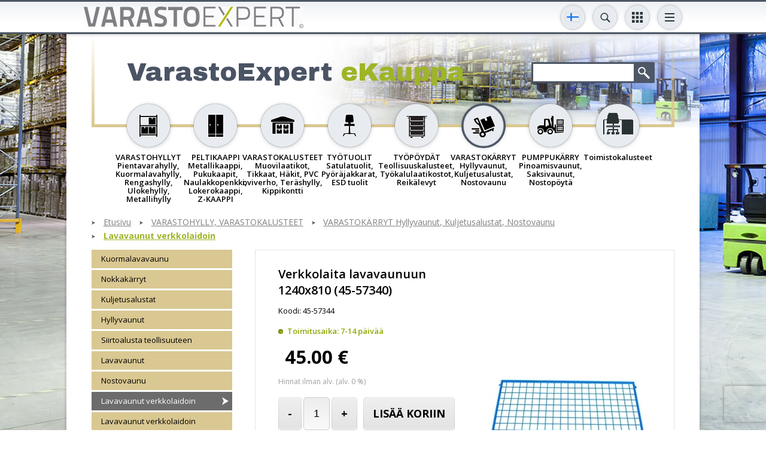

--- FILE ---
content_type: text/html; charset=UTF-8;
request_url: https://www.laoekspert.ee/35/lavavaunut-verkkolaidoin-verkkolaita-lavavaunuun-1240x810-(45-57340)-t2195
body_size: 12677
content:
<!DOCTYPE html>
<html><head>

<script>(function(w,d,s,l,i){w[l]=w[l]||[];w[l].push({'gtm.start':
new Date().getTime(),event:'gtm.js'});var f=d.getElementsByTagName(s)[0],
j=d.createElement(s),dl=l!='dataLayer'?'&l='+l:'';j.async=true;j.src=
'https://www.googletagmanager.com/gtm.js?id='+i+dl;f.parentNode.insertBefore(j,f);
})(window,document,'script','dataLayer','GTM-KWGTZ5WZ');</script>


<script type="text/javascript">

  var _gaq = _gaq || [];
  _gaq.push(['_setAccount', 'UA-18174991-1']);
  _gaq.push(['_setDomainName', 'none']);
  _gaq.push(['_setAllowLinker', true]);
  _gaq.push(['_trackPageview']);

  (function() {
    var ga = document.createElement('script'); ga.type = 'text/javascript'; ga.async = true;
    ga.src = ('https:' == document.location.protocol ? 'https://ssl' : 'http://www') + '.google-analytics.com/ga.js';
    var s = document.getElementsByTagName('script')[0]; s.parentNode.insertBefore(ga, s);
  })();

</script>
<meta http-equiv="X-UA-Compatible" content="IE=edge">
<meta name="viewport" content="width=device-width, initial-scale=1.0, user-scalable=no">
<title>Verkkolaita  lavavaunuun 1240x810 (45-57340) &laquo; Lavavaunut verkkolaidoin &laquo; VARASTOKÄRRYT Hyllyvaunut, Kuljetusalustat, Nostovaunu &laquo; VARASTOHYLLY, VARASTOHYLLYT &laquo; Varastohyllyt ja varastokalusteet VarastoExpertilta!</title>

<link href='https://fonts.googleapis.com/css?family=Open+Sans:400,300,600,700&amp;subset=latin,cyrillic' rel='stylesheet' type='text/css' />
<link href='https://fonts.googleapis.com/css?family=Archivo+Black' rel='stylesheet' type='text/css' />
<base href="https://www.laoekspert.ee/" /><meta http-equiv="Content-Type" content="text/html; charset=UTF-8" /><meta name="keywords" content="varastohylly, metallihylly, peltihylly, teräshylly, varastohyllyt, varastokalusteet, kuormalavahylly, ulokehylly" /><meta name="description" content="
    Väri: sininen.
    Yhteensopivat tuotteet&nbsp;45-57340.

"  />
    <script src="https://cdnjs.cloudflare.com/ajax/libs/axios/0.25.0/axios.min.js" integrity="sha512-/Q6t3CASm04EliI1QyIDAA/nDo9R8FQ/BULoUFyN4n/BDdyIxeH7u++Z+eobdmr11gG5D/6nPFyDlnisDwhpYA==" crossorigin="anonymous" referrerpolicy="no-referrer"></script>
    
    <script id="Cookiebot" src="https://consent.cookiebot.com/uc.js" data-cbid="36683ed4-cde5-4a6a-8514-b45b0954c3f0" data-blockingmode="auto" type="text/javascript"></script>


<meta property="og:title" content="VarastoExpertilta laadukas Varastohylly, Kuormalavahylly, kaikki varastokalusteet." />
<meta property="og:description" content="LaoEkspert OY on Viron pääomaan perustuva yritys, jonka päätoimiala on varastohyllyjen, varastokalusteiden ja -laitteiden myynti ja asennus. Olemme toimineet menestyksellä jo vuodesta 2002. Varastostamme on koko ajan saatavissa pientarvikehyllyjä, kuormalavahyllyjä, rengashyllyjä ja arkistohyllyjä sekä vaate-, arkistokaappeja, työtuolia, työpöytiä, kuljetuskärryjä sekä nostovälineitä. Tuotevalikoimassamme on eriläiset varastokalusteet, kerroshyllyt, ulokehyllyt, kevytorsihyllyt, saksinosturit sekä monenlaiset muut tarvikkeet." />
<meta property="og:image" content="" />
<meta property="og:url" content="https://www.laoekspert.ee/35/lavavaunut-verkkolaidoin-verkkolaita-lavavaunuun-1240x810-(45-57340)-t2195" />
<meta name="google-site-verification" content="qccCaRrzU4IYCLZGIQ5ihOQbMgR7t21aR1LIXJyN8M0" />


<link href="css/style_sys.css" rel="stylesheet" type="text/css" />
<link href="css/style_forms.css" rel="stylesheet" type="text/css" />
<link href="/css/style.css" rel="stylesheet" type="text/css" />

<script type="text/javascript" src="js/flashobject.js"></script>
<script type="text/javascript" src="js/functions.js"></script>

<script src="js/jQuery/jquery-1.8.1.min.js" type="text/javascript"></script>
<script src="js/jQuery/jquery-migrate-1.2.1.min.js"></script>

<script src="js/jQuery/jquery.smoothscroll.js" type="text/javascript"></script>

<script type="text/javascript" src="js/jQuery/ui.datepicker/ui.datepicker.js"></script>
<link rel="stylesheet" href="js/jQuery/ui.datepicker/ui.datepicker.css" type="text/css" />
<!--
<script type="text/javascript" src="js/jQuery/jquery.fancybox/jquery.mousewheel-3.0.4.pack.js"></script>
<script type="text/javascript" src="js/jQuery/jquery.fancybox/jquery.fancybox-1.3.4.pack.js"></script>
<link rel="stylesheet" type="text/css" href="js/jQuery/jquery.fancybox/jquery.fancybox-1.3.4.css" media="screen" />-->
<script src="/js/jQuery/jquery.swipebox.min.js"></script>

<script src="/js/jQuery/bxslider/jquery.bxslider.min.js"></script>

<script type="text/javascript" src="js/jQuery/form-elements.js"></script>

<script type="text/javascript" src="js/jQuery/equalize.js"></script>

<script type="text/javascript" src="js/jQuery/custom.js"></script>
    
<script src="https://www.google.com/recaptcha/api.js?render=6LcFwgEVAAAAAGQ5qQAtocPXJHxX22QZqARNIaPf"></script>


<style>
  .termsfeed-com---palette-dark .cc-nb-okagree,
  .termsfeed-com---palette-dark .cc-cp-foot-save {
    background-color: #AEB800;
  }
  .termsfeed-com---palette-dark .cc-nb-reject {
    background-color: #eaeaea;
    color: #c9c9c9;
  }
  .termsfeed-com---palette-dark .cc-nb-changep {
    color: #c9c9c9;
  }
  /*.termsfeed-com---palette-dark .cc-cp-foot-save {
    margin: 10px;
  }
  .termsfeed-com---palette-dark .cc-cp-foot-byline {
    display: none !important;
  }*/
</style>
<script type="text/javascript" src="https://www.termsfeed.com/public/cookie-consent/4.1.0/cookie-consent.js" charset="UTF-8"></script>
<script type="text/javascript" charset="UTF-8">
document.addEventListener('DOMContentLoaded', function () {
cookieconsent.run({"notice_banner_type":"simple","consent_type":"express","palette":"light","language":"fi","page_load_consent_levels":["strictly-necessary"],"notice_banner_reject_button_hide":false,"preferences_center_close_button_hide":false,"page_refresh_confirmation_buttons":false,"website_name":""});
});
</script>
<script type="text/plain" data-cookie-consent="tracking">
dataLayer.push({
    'event': 'consentUpdated',
    'consentTypes': {
      'analytics_storage': 'granted'
    }
  });
</script>
<script type="text/plain" data-cookie-consent="targeting">
dataLayer.push({
    'event': 'consentUpdated',
    'consentTypes': {
      'ad_storage': 'granted',
      'ad_user_data': 'granted',
      'ad_personalization': 'granted'
    }
  });
</script>

</head>

<body  class="fi">

<noscript><iframe src="https://www.googletagmanager.com/ns.html?id=GTM-KWGTZ5WZ"
height="0" width="0" style="display:none;visibility:hidden"></iframe></noscript>

<a name="top" id="top"></a>

	<div id="wrapper">
		<div class="header-wrap-holder">
		<div id="header-wrap">
			<div class="centered-wrap maxWidth1024">
				<div id="header">
					<p id="logo">
						<a href="/index.php?lang=fi">
							<img class="fig-orig" src="images/logo_fi.gif" alt="" />
							<img class="fig-alt" src="images/logo_fi-short.gif" alt="" />
						</a>
					</p>
					
										
						<div id="lang" class="dd-tgl-combo lang-tgl-combo">
	<a href="" class="tgl__btn toggleNext" data-title2="EST/ENG/FI/SE"><img src="images/flags/flag-fi.svg" width="20" alt=""></a>
	<div class="tgl__dd">
	<ul class="tgl__list">
				<li>
				<a href="http://www.laoekspert.ee/e-pood/platvormkarud-vorepiiretega-kulgvore-platvormkarule-1240x810-(45-57340)-t2195" title="eesti keeles">
					<img src="images/flags/flag-et.svg" width="26" alt="" />
				</a>
			</li>
		   			<li>
				<a href="https://www.laoekspert.ee//products/platform-trolleys-long-side-end-piece-for-1240x810-(45-57340)-t2195" title="in english">
					<img src="images/flags/flag-en.svg" width="26" alt="" />
				</a>
			</li>
		   			<li>
				<a href="http://www.varastoexpert.fi/35/lavavaunut-verkkolaidoin-verkkolaita-lavavaunuun-1240x810-(45-57340)-t2195" title="suomeksi">
					<img src="images/flags/flag-fi.svg" width="26" alt="" />
				</a>
			</li>
		   			<li>
				<a href="http://www.lagerexperten.se/92/plattformsvagnar-med-natsidor-långsidogavel-1240x810-(45-57340)-t2195" title="Po Svenska">
					<img src="images/flags/flag-sv.svg" width="26" alt="" />
				</a>
			</li>
		   	</ul>
	</div>
	</div>
	
                                            <div class="dd-tgl-combo srch-tgl-combo">
                            <button class="tgl__btn toggleNext" type="button" data-title2="HAKU"></button>
                            <div class="tgl__dd">
                                <form action="index.php" method="get" class="page-search">
                                  <div>
                                    <input type="text" name="q" id="query" autocomplete="off" />
                                    <input type="submit">
                                    <input type="hidden" name="id" value="etsi-tuotteita" />
                                  </div>
                                </form>
                                <div id="searchDropdown"></div>
                            </div>
                        </div>
                    
<script>
                   
function delay(callback, ms) {
  var timer = 0;
  return function() {
    var context = this, args = arguments;
    clearTimeout(timer);
    timer = setTimeout(function () {
      callback.apply(context, args);
    }, ms || 0);
  };
}
    
$(document).on("keyup", "#query", delay(function (e) {

    var q = $(this).val();

    if( q.length >= 3 )
    {
        $('#searchDropdown').show().html('<div id="spinner"><div class="loader1 loader1-md"></div></div>');

        axios({
            method: 'post',
            url: "apiSearch.php?lang=fi",
            data: '&q='+q,
            config: { headers: {'X-Requested-With': 'XMLHttpRequest'} }
        })
        .then(function (response) {

            $('#searchDropdown').html(response.data);


        })
        .catch(error => {



        });

    }

}, 500));
                        
$(document).on("blur", "#searchDropdown", function(e){

    $('#searchDropdown').hide();
    
});
    
</script>
                    
                        					<div id="main-nav">
	<button class="menuTglBtn toggleNext" type="button" data-title2="TIEDOT OHJEET"></button>
	<ul class="clearfix"><li><a class="" href="https://www.laoekspert.ee/varastokaluste"  title="Ostoehdot">Ostoehdot</a></li><li><a class="" href="https://www.laoekspert.ee/asennusohjeet"  title="Asennusohjeet">Asennusohjeet</a></li><li><a class="" href="https://www.laoekspert.ee/kysy-tarjous"  title="Kysy tarjous">Kysy tarjous</a></li><li><a class="" href="https://www.laoekspert.ee/varastokalusteet"  title="Varastoexpert">Varastoexpert</a></li><li><a class="" href="https://www.laoekspert.ee/index.php?id=yhteyshenkilot"  title="Yhteystiedot">Yhteystiedot</a></li>
			<li class="mbl-lnk-item"><a class="bge-btn" href="https://www.laoekspert.ee/etsi-tuotteita"  title="Etsi tuotteita hakusanalla tai koodilla">Etsi tuotteita hakusanalla tai koodilla</a></li><li class="mbl-lnk-item"><a class="bge-btn" href="https://www.laoekspert.ee/kuormalavahylly"  title="Referenssit ja uutiset">Referenssit ja uutiset</a></li><li class="mbl-lnk-item"><a class="blu-btn" href="https://www.laoekspert.ee/uutiskirje"  title="Uutiskirje">Uutiskirje</a></li>		<li class="mbl-lnk-item">
			<div class="main-nav-scls">
				<div class="inr-wrap">
					<div><a class="scl__btn" target="_new" href="https://www.facebook.com/varastoexpert" style="background-color:#395a97;"><img width="10" alt="" src="images/icon-fb.svg"></a></div>
					<div><a class="scl__btn" target="_new" href=" https://www.youtube.com/channel/UC8feeG8XMBvzxL1I5IDjXfA" style="background-color:#cd332c;"><img width="20" alt="" src="images/icon-yt.svg"></a></div>
					<div class="altEl">
						<!--
<div style="display: none;">
	<form action="https://www.laoekspert.ee/35/lavavaunut-verkkolaidoin-verkkolaita-lavavaunuun-1240x810-(45-57340)-t2195" method="post" id="cc" class="cur-sel">
		<select name="currency" onChange="document.forms.cc.submit();">
			<option selected="selected" value="EUR">EUR</option>
			<option  value="SEK">SEK</option>
			<option  value="NOK">NOK</option>
		</select>
		<input type="hidden" name="setCurrency" value="1">
		<input type="hidden" name="lang" value="fi">
	</form>
</div>
-->

		<div class="dd-tgl-combo cny-tgl-combo" style="">
			<button class="tgl__btn" type="button"><span class="tgl__btn-txt">EUR</span></button>
			<div class="tgl__dd">
				<ul class="tgl__list">
					<li><a onClick="document.forms.cc.currency.value='EUR';document.forms.cc.submit();" href="javascript:;">EUR</a></li>
					<li><a onClick="document.forms.cc.currency.value='SEK';document.forms.cc.submit();" href="javascript:;">SEK</a></li>
					<li><a onClick="document.forms.cc.currency.value='NOK';document.forms.cc.submit();" href="javascript:;">NOK</a></li>
				</ul>
			</div>
		</div>
							</div>
				</div>
			</div>
		</li>
	</ul>
	</div>					
                    					<div class="dd-tgl-combo cats-tgl-combo">
						<button class="tgl__btn menu-tgl-btn toggleNext" data-title2="TUOTTEET"><span class="menu-tgl-btn__wrap"><span class="menu-tgl-btn__bar menu-tgl-btn__bar1"></span><span class="menu-tgl-btn__bar menu-tgl-btn__bar2"></span><span class="menu-tgl-btn__bar menu-tgl-btn__bar3"></span><span class="menu-tgl-btn__bar menu-tgl-btn__bar4"></span></span></button>
						<div class="tgl__dd">
								<div class="products-nav">
	<ul>
					<li >
				<a href="https://www.laoekspert.ee/35/varastohyllyt-pientavarahylly-kuormalavahylly-rengashylly-ulokehylly-metallihylly-k73" title="VARASTOHYLLY, VARASTOKALUSTEET &gt; VARASTOHYLLYT Pientavarahylly, Kuormalavahylly, Rengashylly, Ulokehylly, Metallihylly">
					<div class="thumb-wrap"><img src="content/products/f/cat_icons/dodpge5225a01bb7d09.png" alt="VARASTOHYLLY, VARASTOKALUSTEET &gt; VARASTOHYLLYT Pientavarahylly, Kuormalavahylly, Rengashylly, Ulokehylly, Metallihylly"></div>
					<span class="title">VARASTOHYLLYT Pientavarahylly, Kuormalavahylly, Rengashylly, Ulokehylly, Metallihylly</span>
				</a>
            </li>			<li >
				<a href="https://www.laoekspert.ee/35/peltikaappi-metallikaappi-pukukaapit-naulakkopenkki-lokerokaappi-z-kaappi-k74" title="VARASTOHYLLY, VARASTOKALUSTEET &gt; PELTIKAAPPI Metallikaappi, Pukukaapit, Naulakkopenkki, Lokerokaappi, Z-KAAPPI">
					<div class="thumb-wrap"><img src="content/products/f/cat_icons/dntrxu523aa562bf1a4.png" alt="VARASTOHYLLY, VARASTOKALUSTEET &gt; PELTIKAAPPI Metallikaappi, Pukukaapit, Naulakkopenkki, Lokerokaappi, Z-KAAPPI"></div>
					<span class="title">PELTIKAAPPI Metallikaappi, Pukukaapit, Naulakkopenkki, Lokerokaappi, Z-KAAPPI</span>
				</a>
            </li>			<li >
				<a href="https://www.laoekspert.ee/35/varastokalusteet-muovilaatikot-tikkaat-hakit-pvc-oviverho-terashylly-kippikontti-k112" title="VARASTOHYLLY, VARASTOKALUSTEET &gt; VARASTOKALUSTEET Muovilaatikot, Tikkaat, Häkit, PVC oviverho, Teräshylly, Kippikontti">
					<div class="thumb-wrap"><img src="content/products/f/cat_icons/vcunyd523aa58d1fe80.png" alt="VARASTOHYLLY, VARASTOKALUSTEET &gt; VARASTOKALUSTEET Muovilaatikot, Tikkaat, Häkit, PVC oviverho, Teräshylly, Kippikontti"></div>
					<span class="title">VARASTOKALUSTEET Muovilaatikot, Tikkaat, Häkit, PVC oviverho, Teräshylly, Kippikontti</span>
				</a>
            </li>			<li >
				<a href="https://www.laoekspert.ee/35/tyotuolit-satulatuolit-pyorajakkarat-esd-tuolit-k75" title="VARASTOHYLLY, VARASTOKALUSTEET &gt; TYÖTUOLIT Satulatuolit, Pyöräjakkarat, ESD tuolit">
					<div class="thumb-wrap"><img src="content/products/f/cat_icons/vixhcv523aa56db68f2.png" alt="VARASTOHYLLY, VARASTOKALUSTEET &gt; TYÖTUOLIT Satulatuolit, Pyöräjakkarat, ESD tuolit"></div>
					<span class="title">TYÖTUOLIT Satulatuolit, Pyöräjakkarat, ESD tuolit</span>
				</a>
            </li>			<li >
				<a href="https://www.laoekspert.ee/35/tyopoydat-teollisuuskalusteet-tyokalulaatikostot-reikalevyt-k99" title="VARASTOHYLLY, VARASTOKALUSTEET &gt; TYÖPÖYDÄT Teollisuuskalusteet, Työkalulaatikostot, Reikälevyt">
					<div class="thumb-wrap"><img src="content/products/f/cat_icons/jkxdiv523aa5784a795.png" alt="VARASTOHYLLY, VARASTOKALUSTEET &gt; TYÖPÖYDÄT Teollisuuskalusteet, Työkalulaatikostot, Reikälevyt"></div>
					<span class="title">TYÖPÖYDÄT Teollisuuskalusteet, Työkalulaatikostot, Reikälevyt</span>
				</a>
            </li>			<li class="active">
				<a href="https://www.laoekspert.ee/35/varastokarryt-hyllyvaunut-kuljetusalustat-nostovaunu-k106" title="VARASTOHYLLY, VARASTOKALUSTEET &gt; VARASTOKÄRRYT Hyllyvaunut, Kuljetusalustat, Nostovaunu">
					<div class="thumb-wrap"><img src="content/products/f/cat_icons/eaorzz523aa5846ba6a.png" alt="VARASTOHYLLY, VARASTOKALUSTEET &gt; VARASTOKÄRRYT Hyllyvaunut, Kuljetusalustat, Nostovaunu"></div>
					<span class="title">VARASTOKÄRRYT Hyllyvaunut, Kuljetusalustat, Nostovaunu</span>
				</a>
            </li>			<li >
				<a href="https://www.laoekspert.ee/35/pumppukarry-pinoamisvaunut-saksivaunut-nostopoyta-k125" title="VARASTOHYLLY, VARASTOKALUSTEET &gt; PUMPPUKÄRRY Pinoamisvaunut, Saksivaunut, Nostopöytä">
					<div class="thumb-wrap"><img src="content/products/f/cat_icons/nwlrbb523aa5a0aa615.png" alt="VARASTOHYLLY, VARASTOKALUSTEET &gt; PUMPPUKÄRRY Pinoamisvaunut, Saksivaunut, Nostopöytä"></div>
					<span class="title">PUMPPUKÄRRY Pinoamisvaunut, Saksivaunut, Nostopöytä</span>
				</a>
            </li>			<li >
				<a href="https://www.laoekspert.ee/35/toimistokalusteet-k324" title="VARASTOHYLLY, VARASTOKALUSTEET &gt; Toimistokalusteet">
					<div class="thumb-wrap"><img src="content/products/f/cat_icons/wixidv5ff72b4c5ce41.png" alt="VARASTOHYLLY, VARASTOKALUSTEET &gt; Toimistokalusteet"></div>
					<span class="title">Toimistokalusteet</span>
				</a>
            </li>	</ul>
	</div>
							</div>
					</div>
					
				</div><!-- header end -->
			</div>
        </div><!-- top end -->
        </div>
        
        
        <div id="main">
        	<div id="main-inner">
            	<div id="top-block" class="clearfix">
                	<div class="featuring">
							
                            									<div class="title-search-clms">
									<div class="inr-wrap">
									<div class="clm clm1">
									<h2>VarastoExpert  <span>eKauppa</span></h2></div>										<div class="clm clm2">
										<form action="index.php" method="get" class="page-search">
										  <div class="clearfix">
											<input type="text" name="q" />
											<input type="submit">
											<input type="hidden" name="id" value="etsi-tuotteita" />
										  </div>
										</form>
										</div>
									</div>
									</div>
										                    </div>
                </div>
                
                

                	<div class="products-nav">
	<ul>
					<li >
				<a href="https://www.laoekspert.ee/35/varastohyllyt-pientavarahylly-kuormalavahylly-rengashylly-ulokehylly-metallihylly-k73" title="VARASTOHYLLY, VARASTOKALUSTEET &gt; VARASTOHYLLYT Pientavarahylly, Kuormalavahylly, Rengashylly, Ulokehylly, Metallihylly">
					<div class="thumb-wrap"><img src="content/products/f/cat_icons/dodpge5225a01bb7d09.png" alt="VARASTOHYLLY, VARASTOKALUSTEET &gt; VARASTOHYLLYT Pientavarahylly, Kuormalavahylly, Rengashylly, Ulokehylly, Metallihylly"></div>
					<span class="title">VARASTOHYLLYT Pientavarahylly, Kuormalavahylly, Rengashylly, Ulokehylly, Metallihylly</span>
				</a>
            </li>			<li >
				<a href="https://www.laoekspert.ee/35/peltikaappi-metallikaappi-pukukaapit-naulakkopenkki-lokerokaappi-z-kaappi-k74" title="VARASTOHYLLY, VARASTOKALUSTEET &gt; PELTIKAAPPI Metallikaappi, Pukukaapit, Naulakkopenkki, Lokerokaappi, Z-KAAPPI">
					<div class="thumb-wrap"><img src="content/products/f/cat_icons/dntrxu523aa562bf1a4.png" alt="VARASTOHYLLY, VARASTOKALUSTEET &gt; PELTIKAAPPI Metallikaappi, Pukukaapit, Naulakkopenkki, Lokerokaappi, Z-KAAPPI"></div>
					<span class="title">PELTIKAAPPI Metallikaappi, Pukukaapit, Naulakkopenkki, Lokerokaappi, Z-KAAPPI</span>
				</a>
            </li>			<li >
				<a href="https://www.laoekspert.ee/35/varastokalusteet-muovilaatikot-tikkaat-hakit-pvc-oviverho-terashylly-kippikontti-k112" title="VARASTOHYLLY, VARASTOKALUSTEET &gt; VARASTOKALUSTEET Muovilaatikot, Tikkaat, Häkit, PVC oviverho, Teräshylly, Kippikontti">
					<div class="thumb-wrap"><img src="content/products/f/cat_icons/vcunyd523aa58d1fe80.png" alt="VARASTOHYLLY, VARASTOKALUSTEET &gt; VARASTOKALUSTEET Muovilaatikot, Tikkaat, Häkit, PVC oviverho, Teräshylly, Kippikontti"></div>
					<span class="title">VARASTOKALUSTEET Muovilaatikot, Tikkaat, Häkit, PVC oviverho, Teräshylly, Kippikontti</span>
				</a>
            </li>			<li >
				<a href="https://www.laoekspert.ee/35/tyotuolit-satulatuolit-pyorajakkarat-esd-tuolit-k75" title="VARASTOHYLLY, VARASTOKALUSTEET &gt; TYÖTUOLIT Satulatuolit, Pyöräjakkarat, ESD tuolit">
					<div class="thumb-wrap"><img src="content/products/f/cat_icons/vixhcv523aa56db68f2.png" alt="VARASTOHYLLY, VARASTOKALUSTEET &gt; TYÖTUOLIT Satulatuolit, Pyöräjakkarat, ESD tuolit"></div>
					<span class="title">TYÖTUOLIT Satulatuolit, Pyöräjakkarat, ESD tuolit</span>
				</a>
            </li>			<li >
				<a href="https://www.laoekspert.ee/35/tyopoydat-teollisuuskalusteet-tyokalulaatikostot-reikalevyt-k99" title="VARASTOHYLLY, VARASTOKALUSTEET &gt; TYÖPÖYDÄT Teollisuuskalusteet, Työkalulaatikostot, Reikälevyt">
					<div class="thumb-wrap"><img src="content/products/f/cat_icons/jkxdiv523aa5784a795.png" alt="VARASTOHYLLY, VARASTOKALUSTEET &gt; TYÖPÖYDÄT Teollisuuskalusteet, Työkalulaatikostot, Reikälevyt"></div>
					<span class="title">TYÖPÖYDÄT Teollisuuskalusteet, Työkalulaatikostot, Reikälevyt</span>
				</a>
            </li>			<li class="active">
				<a href="https://www.laoekspert.ee/35/varastokarryt-hyllyvaunut-kuljetusalustat-nostovaunu-k106" title="VARASTOHYLLY, VARASTOKALUSTEET &gt; VARASTOKÄRRYT Hyllyvaunut, Kuljetusalustat, Nostovaunu">
					<div class="thumb-wrap"><img src="content/products/f/cat_icons/eaorzz523aa5846ba6a.png" alt="VARASTOHYLLY, VARASTOKALUSTEET &gt; VARASTOKÄRRYT Hyllyvaunut, Kuljetusalustat, Nostovaunu"></div>
					<span class="title">VARASTOKÄRRYT Hyllyvaunut, Kuljetusalustat, Nostovaunu</span>
				</a>
            </li>			<li >
				<a href="https://www.laoekspert.ee/35/pumppukarry-pinoamisvaunut-saksivaunut-nostopoyta-k125" title="VARASTOHYLLY, VARASTOKALUSTEET &gt; PUMPPUKÄRRY Pinoamisvaunut, Saksivaunut, Nostopöytä">
					<div class="thumb-wrap"><img src="content/products/f/cat_icons/nwlrbb523aa5a0aa615.png" alt="VARASTOHYLLY, VARASTOKALUSTEET &gt; PUMPPUKÄRRY Pinoamisvaunut, Saksivaunut, Nostopöytä"></div>
					<span class="title">PUMPPUKÄRRY Pinoamisvaunut, Saksivaunut, Nostopöytä</span>
				</a>
            </li>			<li >
				<a href="https://www.laoekspert.ee/35/toimistokalusteet-k324" title="VARASTOHYLLY, VARASTOKALUSTEET &gt; Toimistokalusteet">
					<div class="thumb-wrap"><img src="content/products/f/cat_icons/wixidv5ff72b4c5ce41.png" alt="VARASTOHYLLY, VARASTOKALUSTEET &gt; Toimistokalusteet"></div>
					<span class="title">Toimistokalusteet</span>
				</a>
            </li>	</ul>
	</div>
	                
				
<div class="breadcrumbs2 has-last main-breadcrumbs2"><ul>    <li><a href="https://www.laoekspert.ee/index.php?lang=fi" title="Varastohyllyt ja varastokalusteet VarastoExpertilta!">Etusivu</a></li><li><a href="https://www.laoekspert.ee/35" title="VARASTOHYLLY, VARASTOKALUSTEET">VARASTOHYLLY, VARASTOKALUSTEET</a></li><li><a href="https://www.laoekspert.ee/35/varastokarryt-hyllyvaunut-kuljetusalustat-nostovaunu-k106" title="VARASTOKÄRRYT Hyllyvaunut, Kuljetusalustat, Nostovaunu">VARASTOKÄRRYT Hyllyvaunut, Kuljetusalustat, Nostovaunu</a></li><li><a href="https://www.laoekspert.ee/35/varastokarryt-hyllyvaunut-kuljetusalustat-nostovaunu/lavavaunut-verkkolaidoin-k298" title="Lavavaunut verkkolaidoin">Lavavaunut verkkolaidoin</a></li></ul></div><div id="bottom-block">
	<button id="clm1-tgle__btn">Toggle sidebar</button>
	<div class="inr-wrap clearfix">
	<div class="clm clm1">
		<div class="clm1__inner is-sticky">
			
			<ul id="submenu"><li >
		<a href="https://www.laoekspert.ee/35/kuormalavavaunu-k338" title="VARASTOHYLLY, VARASTOKALUSTEET &gt; Kuormalavavaunu">Kuormalavavaunu</a>
		
	</li>
	
	<li >
		<a href="https://www.laoekspert.ee/35/nokkakarryt-k107" title="VARASTOHYLLY, VARASTOKALUSTEET &gt; Nokkakärryt">Nokkakärryt</a>
		
	</li>
	
	<li >
		<a href="https://www.laoekspert.ee/35/kuljetusalustat-k110" title="VARASTOHYLLY, VARASTOKALUSTEET &gt; Kuljetusalustat">Kuljetusalustat</a>
		
	</li>
	
	<li >
		<a href="https://www.laoekspert.ee/35/hyllyvaunut-k108" title="VARASTOHYLLY, VARASTOKALUSTEET &gt; Hyllyvaunut">Hyllyvaunut</a>
		
	</li>
	
	<li >
		<a href="https://www.laoekspert.ee/35/siirtoalusta-teollisuuteen-k119" title="VARASTOHYLLY, VARASTOKALUSTEET &gt; Siirtoalusta teollisuuteen">Siirtoalusta teollisuuteen</a>
		
	</li>
	
	<li >
		<a href="https://www.laoekspert.ee/35/lavavaunut-k229" title="VARASTOHYLLY, VARASTOKALUSTEET &gt; Lavavaunut">Lavavaunut</a>
		
	</li>
	
	<li >
		<a href="https://www.laoekspert.ee/35/nostovaunu-k120" title="VARASTOHYLLY, VARASTOKALUSTEET &gt; Nostovaunu">Nostovaunu</a>
		
	</li>
	
	<li class="active">
		<a href="https://www.laoekspert.ee/35/lavavaunut-verkkolaidoin-k298" title="VARASTOHYLLY, VARASTOKALUSTEET &gt; Lavavaunut verkkolaidoin">Lavavaunut verkkolaidoin</a>
		
	</li>
	
	<li >
		<a href="https://www.laoekspert.ee/35/lavavaunut-verkkolaidoin-k300" title="VARASTOHYLLY, VARASTOKALUSTEET &gt; Lavavaunut verkkolaidoin">Lavavaunut verkkolaidoin</a>
		
	</li>
	
	<li >
		<a href="https://www.laoekspert.ee/35/erikoiskarryt-k109" title="VARASTOHYLLY, VARASTOKALUSTEET &gt; Erikoiskärryt">Erikoiskärryt</a>
		
	</li>
	
	</ul>			
						
			
        <div id="block4" class="sngle-block4">
            <div class="block-inner">
                <h2>Yhteydenotto</h2>
                <div class="contact-box">
                <div class="inr-wrap">
                    <div class="clm clm1">
                        
						<p><b><span class="ir_external_link">LAOEKSPERT OÜ<img src="chrome-extension://gepikfbdcmfjpbepamooklkocjliggaa/../images/branding/content-white.png" data-regcode="10841723" alt="" /></span></b></p>
<p><b>Mustamäe tee 18A</b></p>
<p><b>10 617 Tallinn, Viro</b></p>
<p><b>Auki:M-P 9.00-17.30</b></p>
<p><b>Puh.: +372 6 722 380</b></p>
<p><b>Faksi: +372 6 722 381</b></p>
<p><b>GSM: +372 52 66 297</b></p>
<p><b><a href="mailto:info@laoekspert.ee">info@laoekspert.ee</a></b></p>
<p></p>
<p><span style="color: rgb(0, 255, 0);"><b><a href="https://www.laoekspert.ee/35"><span style="color: rgb(0, 0, 255);">EKAUPAN ERIKOISTARJOUKSET</span></a></b></span></p>
<p></p>
<p></p>
<p></p>
<p></p>
<p></p>
<p></p>
<p></p>
<p></p>
<p></p>
<p></p>
<p></p>
<p></p>
<p></p>						
                    </div>
                    <div class="clm clm2">
							<p class="location"><a href="https://www.laoekspert.ee/68"  title="Yhteystiedot ja osoite">Yhteystiedot ja osoite</a></p><p style="text-align:center;"><a href="https://www.laoekspert.ee/yhteyshenkilot"  title=""></a></p>                    </div>
                </div>
                </div>
				
											<h2>Kaipaatko apua?</h2>
						<p>Suunnitteletko uuden varaston rakentamista tai nykyisen laajentamista? <br />
Haluatko tehostaa ja kehittää varastosi nykyistä sisälogistiikkaa? <br />
Lähetä viesti meille ja saat vastaukset kaikkiin kysymyksiin nopeasti. <br />
Suunnittelu ja neuvonta veloituksetta!</p>						<a name="form" id="form"></a>
						<form action="/index.php?id=35&item_id=lavavaunut-verkkolaidoin-verkkolaita-lavavaunuun-1240x810-(45-57340)-t2195#form" method="post" id="contact_form" name="contact_form">
														<table>
								<tr>
									<td><input type="text" name="NAME" placeholder="Sinun nimi" value="" /></td>
									<td><input type="text" name="PHONE" placeholder="Puhelin" value="" /></td>
								</tr>
								<tr>
									<td><input type="text" name="EMAIL" placeholder="Sähköposti" value="" /></td>
									<td><input type="text" name="COMPANY" placeholder="Yritys" value="" /></td>
								</tr>
								<tr>
									<td colspan="2"><input class="long" type="text" name="CONTENT" placeholder="Kirjoita viesti" value="" /></td>
								</tr>
                                
                                <tr>
                                    <td colspan="2">
                                    <input type="file" name="file" />
                                    </td>
                                </tr>
                                
                                <tr>
                                    <td colspan="2">
                                    <img src="/includes/simple-php-captcha-master/simple-php-captcha.php?_CAPTCHA&amp;t=0.58029900+1769258272" alt="CAPTCHA" style="" /><div style="margin:15px 0 0 0px;"><div>Tarkistuskoodi</div><input type="text" name="word" style="width:70px;" /></div>                                    </td>
                                </tr>

                                
							</table>
							<input type="hidden" name="send" value="true" />
						</form>
						<p class="button">
							<a href="javascript:;" onclick="document.forms.contact_form.submit();">Lähetä tiedot</a>
						</p>
						            </div>
        </div>
		</div>
	</div>
	<div class="clm clm2">
	<div id="main-cntn-wrap">
		<div id="product-detail" class="clearfix">
			
            
                        <div class="top clearfix">
				<div class="left">
					<div class="inner">
						<h1>Verkkolaita  lavavaunuun 1240x810 (45-57340)</h1>
						<p>Koodi: 45-57344</p>
						<p class="availability">Toimitusaika: 7-14 päivää</p>						<p class="price">
															<span class="normal">45.00 &euro;</span>
														</p>
						<p class="kaibemaks">Hinnat ilman alv. (alv. 0 %)</p>
													<div class="add-pr-row">
								<div class="inr-wrap">
									<div class="clm clm1">
										<form action="/35/lavavaunut-verkkolaidoin-verkkolaita-lavavaunuun-1240x810-(45-57340)-t2195" method="post" name="cart" id="cart">
											
											<p class="button-big" style="margin-left: 0px;">
											<a href="javascript:;" onclick="document.getElementById('amount2195').value--;document.forms.cart.submit();" style="margin-left: 0px;">-</a>
											</p>
											
											<input class="amount" type="text" id="amount2195" name="AMOUNT[2195]" value="1" />
											
											<p class="button-big" style="margin-left: 0px;">
											<a href="javascript:;" onclick="document.getElementById('amount2195').value++;document.forms.cart.submit();" style="margin-left: 0px;">+</a>
											</p> 
											
											<input type="hidden" name="product_pub_act" value="add-to-cart" />
											<input type="hidden" name="id" value="2195" />
										</form>
									</div>
									<div class="clm clm2">
										<p style="margin-left: 0px;" class="button-big ">
											<a class="addToCart" href="javascript:;" onclick="document.forms.cart.submit();" style="margin-left: 0px;">Lisää koriin</a>
										</p>
									</div>
								</div>
							</div>
                            
                        <div>
                                                </div>
                            
												<div class="description">
						<table>
													</table>
							<div class="rdmr-block">
								<div class="xpnd__cntn"><ul>
    <li>Väri: sininen.</li>
    <li>Yhteensopivat tuotteet&nbsp;45-57340.</li>
</ul>
<p></p></div>
								<a href="" class="rdmr__btn togglePrev">Näytä/Piilota kaikki tiedot</a>
								<div class="intro__cntn"><ul>
    <li>Väri: sininen.</li>
    <li>Yhteensopivat tuotteet&nbsp;45-57340.</li>
</ul>
<p></p></div>
							</div>
						</div>

					</div>
				</div>
				
				<div class="right">
					<div class="frame"><a href="https://www.laoekspert.ee/files/t1/platvormkaru-otsavore_jvSKFkrw.jpg" rel="group" title="Verkkolaita  lavavaunuun 1240x810 (45-57340)" class="fancybox"><img src="https://www.laoekspert.ee/files/t3/platvormkaru-otsavore_jvSKFkrw.jpg" alt="Verkkolaita  lavavaunuun 1240x810 (45-57340)" /></a></div>					<p class="button">
						<a href="https://www.laoekspert.ee/kysy-tarjous?product=Verkkolaita  lavavaunuun 1240x810 (45-57340)"  title="Kysy tarjous">Kysy tarjous tästä tuotteesta</a>					</p>
				</div>
				
				
			</div><!-- top end -->
			
        
            
             
			
		</div><!-- product-detail end -->
        
		<div class="gallery">
        
        			</div><!-- .gallery -->
        
			
		<div class="products-list cnt-3">
		
			<h1>Yhteensopivat tuotteet</h1>
		
			<ul class="wrap" id="p">
												<li class="item">
                            	<a name="product_2189" id="product_2189"></a>
								<div class="item-inner">
								<p class="thumb-container">
																				<a href="https://www.laoekspert.ee/35/verkkolaita-lavavaunuun-1240x810-(45-57340)-lavavaunu-1240x810mm-t2189" title="Lavavaunu 1240x810mm"><img src="https://www.laoekspert.ee/files/t4/platvormkaru-57310_ij5sin_X.jpg" alt="Lavavaunu 1240x810mm" /></a></p>								<span class="title"><a href="https://www.laoekspert.ee/35/verkkolaita-lavavaunuun-1240x810-(45-57340)-lavavaunu-1240x810mm-t2189" title="Lavavaunu 1240x810mm"><span>Lavavaunu 1240x810mm</span></a></span>
								<ul class="description">
									<li>Koodi: 45-57340</li>
									<li>Toimitusaika: 7-14 päivää</li>																	</ul>
                                									<div class="price-container">
										<p class="price">260.00 <span class="sign">&euro;</span></p>
										<span class="old" style="text-decoration:none;">&nbsp;</span>
									</div>
																	<p class="kaibemaks">Hinnat ilman alv. (alv. 0 %)</p>
								
								<form action="/35/lavavaunut-verkkolaidoin-verkkolaita-lavavaunuun-1240x810-(45-57340)-t2195" method="post" name="cart_2189" id="cart_2189">
								<input class="cart_amount1 amount-field" type="text" name="AMOUNT[2189]" value="1" />
								<input type="hidden" name="product_pub_act" value="add-to-cart" />
                                <input type="hidden" name="query_string" value="https://www.laoekspert.ee/35/lavavaunut-verkkolaidoin-verkkolaita-lavavaunuun-1240x810-(45-57340)-t2195#product_2189" />
								<input type="hidden" name="id" value="2189" />
								<p class="button ">
                                    <a class="addToCart" href="javascript:;" onclick="document.forms.cart_2189.submit();">
                                        Lisää koriin</a>
                                    </p>
								</form>
								
								</div>
							</li>
										</ul>
		</div><!-- .products end -->
				
		   <div class="categories">
				<h1></h1>
				<ul class="clearfix">
									</ul>
			</div><!-- categories end -->		
		
				
	</div>
	</div>
	</div>
</div><!-- bottom-block end -->

<script>

        dataLayer.push({ ecommerce: null });
    dataLayer.push({
      event: "view_item",
      ecommerce: {
        currency: "EUR",
        value: 45,
        items: [{"item_id":"45-57344","item_name":"Verkkolaita  lavavaunuun 1240x810 (45-57340)","item_category":"Lavavaunut verkkolaidoin","item_category2":"VARASTOK\u00c4RRYT Hyllyvaunut, Kuljetusalustat, Nostovaunu","price":45}]      }
    });

$( document ).on( "click", ".addToCart", function() {

    dataLayer.push({ ecommerce: null }); 
    dataLayer.push({
      event: "add_to_cart",
      ecommerce: {
        currency: "EUR",
        value: 45,
        items: [{"item_id":"45-57344","item_name":"Verkkolaita  lavavaunuun 1240x810 (45-57340)","item_category":"Lavavaunut verkkolaidoin","item_category2":"VARASTOK\u00c4RRYT Hyllyvaunut, Kuljetusalustat, Nostovaunu","price":45}]      }
    });

});
    
</script>

                
            </div>
        </div>
        
				               
        <div id="bottom">
<div class="centered-wrap maxWidth1024">
    <div id="footer">
        <h2><span>Varastohyllyt ja varastokalusteet kaikkiin kohteisiin ja tarpeisiin. </span> Tutustu tarkemmin, pyydä tarjousta tai osta heti nettikaupastamme. </h2>
		<div id="bottom-menus">
			<ul>
									<li class="menu1">
						<h3><a href="https://www.laoekspert.ee/35/varastohyllyt-pientavarahylly-kuormalavahylly-rengashylly-ulokehylly-metallihylly-k73">VARASTOHYLLYT Pientavarahylly, Kuormalavahylly, Rengashylly, Ulokehylly, Metallihylly</a></h3>
						<ul><li><a href="https://www.laoekspert.ee/35/varastohyllyt-pientavarahylly-kuormalavahylly-rengashylly-ulokehylly-metallihylly/pientavarahylly-varastohylly-sinkitty-150-200-kgtaso-proff-k76" title="PIENTAVARAHYLLY/ Varastohylly sinkitty 150-200 kg/taso PROFF">PIENTAVARAHYLLY/ Varastohylly sinkitty 150-200 kg/taso PROFF</a></li><li><a href="https://www.laoekspert.ee/35/varastohyllyt-pientavarahylly-kuormalavahylly-rengashylly-ulokehylly-metallihylly/kuormalavahylly-trukkihylly-lisaosat-turvallisuusosat-k78" title="KUORMALAVAHYLLY, TRUKKIHYLLY, Lisäosat,  Turvallisuusosat">KUORMALAVAHYLLY, TRUKKIHYLLY, Lisäosat,  Turvallisuusosat</a></li><li><a href="https://www.laoekspert.ee/35/varastohyllyt-pientavarahylly-kuormalavahylly-rengashylly-ulokehylly-metallihylly/kevytorsihylly-metallihylly-peltitasot-300-600-kgtaso-leveys-1200-2400-maxi-k301" title="KEVYTORSIHYLLY/ metallihylly peltitasot 300-600 kg/taso Leveys 1200-2400 MAXI">KEVYTORSIHYLLY/ metallihylly peltitasot 300-600 kg/taso Leveys 1200-2400 MAXI</a></li><li><a href="https://www.laoekspert.ee/35/varastohyllyt-pientavarahylly-kuormalavahylly-rengashylly-ulokehylly-metallihylly/kevytorsihylly-metallihylly-lastulevylla-h-2100-3500-leveys-1200-2400-maxi-k319" title="Kevytorsihylly/ Metallihylly lastulevyllä H 2100-3500 Leveys 1200-2400 MAXI">Kevytorsihylly/ Metallihylly lastulevyllä H 2100-3500 Leveys 1200-2400 MAXI</a></li><li><a href="https://www.laoekspert.ee/35/varastohyllyt-pientavarahylly-kuormalavahylly-rengashylly-ulokehylly-metallihylly/rengashylly-kevytorsihyllyt-renkaille-rengashyllyt-merikonttiin-k80" title="RENGASHYLLY/ Kevytorsihyllyt renkaille, Rengashyllyt MERIKONTTIIN">RENGASHYLLY/ Kevytorsihyllyt renkaille, Rengashyllyt MERIKONTTIIN</a></li><li><a href="https://www.laoekspert.ee/35/varastohyllyt-pientavarahylly-kuormalavahylly-rengashylly-ulokehylly-metallihylly/ulokehylly-1-puol-h-250030004000-mm-strong-k358" title="ULOKEHYLLY 1-puol. H 2500/3000/4000 mm STRONG">ULOKEHYLLY 1-puol. H 2500/3000/4000 mm STRONG</a></li><li><a href="https://www.laoekspert.ee/35/varastohyllyt-pientavarahylly-kuormalavahylly-rengashylly-ulokehylly-metallihylly/kaytetty-varastohylly-pientavarahylly-k272" title="KÄYTETTY Varastohylly / pientavarahylly">KÄYTETTY Varastohylly / pientavarahylly</a></li><li><a href="https://www.laoekspert.ee/35/varastohyllyt-pientavarahylly-kuormalavahylly-rengashylly-ulokehylly-metallihylly/kaytetyt-trukkihyllyt-varastohyllyt-rengashyllyt-kevytorsihyllyt-k258" title="KÄYTETYT trukkihyllyt, varastohyllyt, rengashyllyt, kevytorsihyllyt">KÄYTETYT trukkihyllyt, varastohyllyt, rengashyllyt, kevytorsihyllyt</a></li><li><a href="https://www.laoekspert.ee/35/varastohyllyt-pientavarahylly-kuormalavahylly-rengashylly-ulokehylly-metallihylly/metallihylly-kevytorsihylly-maxi-pyorilla-k360" title="METALLIHYLLY/  KEVYTORSIHYLLY MAXI PYÖRILLÄ">METALLIHYLLY/  KEVYTORSIHYLLY MAXI PYÖRILLÄ</a></li><li><a href="https://www.laoekspert.ee/35/varastohyllyt-pientavarahylly-kuormalavahylly-rengashylly-ulokehylly-metallihylly/terashylly-kevytorsihylly-ritilatasoilla-300-600-kgtaso-maxi-k359" title="TERÄSHYLLY/ KEVYTORSIHYLLY RITILÄTASOILLA 300-600 kg/taso MAXI">TERÄSHYLLY/ KEVYTORSIHYLLY RITILÄTASOILLA 300-600 kg/taso MAXI</a></li><li><a href="https://www.laoekspert.ee/35/varastohyllyt-pientavarahylly-kuormalavahylly-rengashylly-ulokehylly-metallihylly/metallihylly-kevytorsilla-350-600-kgtaso-universal-k77" title="METALLIHYLLY KEVYTORSILLA 350-600 kg/taso UNIVERSAL">METALLIHYLLY KEVYTORSILLA 350-600 kg/taso UNIVERSAL</a></li><li><a href="https://www.laoekspert.ee/35/varastohyllyt-pientavarahylly-kuormalavahylly-rengashylly-ulokehylly-metallihylly/laatikkohylly-pientavarahylly-proff-hyllylaatikko-stemo-k264" title="Laatikkohylly/ Pientavarahylly PROFF Hyllylaatikko STEMO">Laatikkohylly/ Pientavarahylly PROFF Hyllylaatikko STEMO</a></li><li><a href="https://www.laoekspert.ee/35/varastohyllyt-pientavarahylly-kuormalavahylly-rengashylly-ulokehylly-metallihylly/laatikkohylly-laatikkotelineet-ripustettavat-pinottavat-laatikot-k348" title="LAATIKKOHYLLY, Laatikkotelineet/ ripustettavat, pinottavat laatikot">LAATIKKOHYLLY, Laatikkotelineet/ ripustettavat, pinottavat laatikot</a></li><li><a href="https://www.laoekspert.ee/35/varastohyllyt-pientavarahylly-kuormalavahylly-rengashylly-ulokehylly-metallihylly/arkistohylly-sinkitty-150-kgtaso-proff-k83" title="ARKISTOHYLLY sinkitty 150 kg/taso PROFF">ARKISTOHYLLY sinkitty 150 kg/taso PROFF</a></li><li><a href="https://www.laoekspert.ee/35/varastohyllyt-pientavarahylly-kuormalavahylly-rengashylly-ulokehylly-metallihylly/ulokehylly-oksahylly-raskas-ja-keskiraskas-heavy-medium-k79" title="ULOKEHYLLY/ OKSAHYLLY raskas ja keskiraskas HEAVY, MEDIUM">ULOKEHYLLY/ OKSAHYLLY raskas ja keskiraskas HEAVY, MEDIUM</a></li><li><a href="https://www.laoekspert.ee/35/varastohyllyt-pientavarahylly-kuormalavahylly-rengashylly-ulokehylly-metallihylly/pylvaselementit-ja-vaakapalkit-kevytorsihylly-universal-k225" title="Pylväselementit ja vaakapalkit kevytorsihylly UNIVERSAL">Pylväselementit ja vaakapalkit kevytorsihylly UNIVERSAL</a></li><li><a href="https://www.laoekspert.ee/35/varastohyllyt-pientavarahylly-kuormalavahylly-rengashylly-ulokehylly-metallihylly/pylvaselementit-vaakapalkit-kevytorsihyllyrengashylly-maxi-k310" title="Pylväselementit, vaakapalkit kevytorsihylly/rengashylly MAXI">Pylväselementit, vaakapalkit kevytorsihylly/rengashylly MAXI</a></li><li><a href="https://www.laoekspert.ee/35/varastohyllyt-pientavarahylly-kuormalavahylly-rengashylly-ulokehylly-metallihylly/lastulevytasot-kevytorsihylly-rengashylly-maxi-universal-k168" title="Lastulevytasot kevytorsihylly/ rengashylly MAXI, UNIVERSAL">Lastulevytasot kevytorsihylly/ rengashylly MAXI, UNIVERSAL</a></li><li><a href="https://www.laoekspert.ee/35/varastohyllyt-pientavarahylly-kuormalavahylly-rengashylly-ulokehylly-metallihylly/valitaso-kerroshyllysto-k81" title="VÄLITASO, KERROSHYLLYSTÖ">VÄLITASO, KERROSHYLLYSTÖ</a></li><li><a href="https://www.laoekspert.ee/35/varastohyllyt-pientavarahylly-kuormalavahylly-rengashylly-ulokehylly-metallihylly/siirtohyllyt-k84" title="Siirtohyllyt">Siirtohyllyt</a></li><li><a href="https://www.laoekspert.ee/35/varastohyllyt-pientavarahylly-kuormalavahylly-rengashylly-ulokehylly-metallihylly/syvakuormaushyllyt-k86" title="Syväkuormaushyllyt">Syväkuormaushyllyt</a></li><li><a href="https://www.laoekspert.ee/35/varastohyllyt-pientavarahylly-kuormalavahylly-rengashylly-ulokehylly-metallihylly/varastohyllyt-autotalliin-ja-kotiin-k82" title="Varastohyllyt autotalliin ja kotiin">Varastohyllyt autotalliin ja kotiin</a></li><li><a href="https://www.laoekspert.ee/35/varastohyllyt-pientavarahylly-kuormalavahylly-rengashylly-ulokehylly-metallihylly/satelliittijarjestelmat-k85" title="Satelliittijärjestelmät">Satelliittijärjestelmät</a></li><li><a href="https://www.laoekspert.ee/35/varastohyllyt-pientavarahylly-kuormalavahylly-rengashylly-ulokehylly-metallihylly/varastohyllyjen-referenssivideot-k288" title="Varastohyllyjen Referenssivideot">Varastohyllyjen Referenssivideot</a></li><li><a href="https://www.laoekspert.ee/35/varastohyllyt-pientavarahylly-kuormalavahylly-rengashylly-ulokehylly-metallihylly/varastohyllyjen-referensseja-suomessa-k314" title="Varastohyllyjen referenssejä Suomessa">Varastohyllyjen referenssejä Suomessa</a></li></ul>					</li>
										<li class="menu2">
						<h3><a href="https://www.laoekspert.ee/35/peltikaappi-metallikaappi-pukukaapit-naulakkopenkki-lokerokaappi-z-kaappi-k74">PELTIKAAPPI Metallikaappi, Pukukaapit, Naulakkopenkki, Lokerokaappi, Z-KAAPPI</a></h3>
						<ul><li><a href="https://www.laoekspert.ee/35/peltikaappi-metallikaappi-pukukaapit-naulakkopenkki-lokerokaappi-z-kaappi/peltinen-pukukaappi-pitkaovinen-hitsattu-k196" title="PELTINEN PUKUKAAPPI pitkäovinen hitsattu">PELTINEN PUKUKAAPPI pitkäovinen hitsattu</a></li><li><a href="https://www.laoekspert.ee/35/peltikaappi-metallikaappi-pukukaapit-naulakkopenkki-lokerokaappi-z-kaappi/pukukaapit-jalustapenkilla-hitsattu-runko-k199" title="PUKUKAAPIT jalustapenkillä, hitsattu runko">PUKUKAAPIT jalustapenkillä, hitsattu runko</a></li><li><a href="https://www.laoekspert.ee/35/peltikaappi-metallikaappi-pukukaapit-naulakkopenkki-lokerokaappi-z-kaappi/tyokalukaappi-peltikaappi-hyllykaappi-varastokaappi-teraskaappi-k204" title="TYÖKALUKAAPPI/ PELTIKAAPPI, Hyllykaappi, Varastokaappi, Teräskaappi">TYÖKALUKAAPPI/ PELTIKAAPPI, Hyllykaappi, Varastokaappi, Teräskaappi</a></li><li><a href="https://www.laoekspert.ee/35/peltikaappi-metallikaappi-pukukaapit-naulakkopenkki-lokerokaappi-z-kaappi/z-pukukaappi-pitkaovinen-saatojaloilla-k201" title="Z - PUKUKAAPPI pitkäovinen säätöjaloilla">Z - PUKUKAAPPI pitkäovinen säätöjaloilla</a></li><li><a href="https://www.laoekspert.ee/35/peltikaappi-metallikaappi-pukukaapit-naulakkopenkki-lokerokaappi-z-kaappi/peltinen-pukukaappi-click-lokerokaappi-z-kaappi-metallikaapit-k205" title="Peltinen Pukukaappi CLICK, lokerokaappi, Z kaappi, metallikaapit">Peltinen Pukukaappi CLICK, lokerokaappi, Z kaappi, metallikaapit</a></li><li><a href="https://www.laoekspert.ee/35/peltikaappi-metallikaappi-pukukaapit-naulakkopenkki-lokerokaappi-z-kaappi/arkistokaappi-hyllykaappi-toimistoon-sailytyskaappi-k89" title="ARKISTOKAAPPI/ HYLLYKAAPPI toimistoon, Säilytyskaappi">ARKISTOKAAPPI/ HYLLYKAAPPI toimistoon, Säilytyskaappi</a></li><li><a href="https://www.laoekspert.ee/35/peltikaappi-metallikaappi-pukukaapit-naulakkopenkki-lokerokaappi-z-kaappi/siivouskaappi-peltikaappi-varustekaappi-k90" title="SIIVOUSKAAPPI/ PELTIKAAPPI, Varustekaappi">SIIVOUSKAAPPI/ PELTIKAAPPI, Varustekaappi</a></li><li><a href="https://www.laoekspert.ee/35/peltikaappi-metallikaappi-pukukaapit-naulakkopenkki-lokerokaappi-z-kaappi/metallikaapit-ottolaatikoilla-laatikkokaappi-k357" title="METALLIKAAPIT ottolaatikoilla/ LAATIKKOKAAPPI">METALLIKAAPIT ottolaatikoilla/ LAATIKKOKAAPPI</a></li><li><a href="https://www.laoekspert.ee/35/peltikaappi-metallikaappi-pukukaapit-naulakkopenkki-lokerokaappi-z-kaappi/z-pukukaapit-irtopenkilla-jalustapenkilla-k202" title="Z PUKUKAAPIT irtopenkillä/ jalustapenkillä">Z PUKUKAAPIT irtopenkillä/ jalustapenkillä</a></li><li><a href="https://www.laoekspert.ee/35/peltikaappi-metallikaappi-pukukaapit-naulakkopenkki-lokerokaappi-z-kaappi/z-kaappi-viistokatolla-k279" title="Z KAAPPI viistokatolla">Z KAAPPI viistokatolla</a></li><li><a href="https://www.laoekspert.ee/35/peltikaappi-metallikaappi-pukukaapit-naulakkopenkki-lokerokaappi-z-kaappi/pukukaappi-lyhytovinen-kokoonhitsattu-k198" title="PUKUKAAPPI lyhytovinen kokoonhitsattu">PUKUKAAPPI lyhytovinen kokoonhitsattu</a></li><li><a href="https://www.laoekspert.ee/35/peltikaappi-metallikaappi-pukukaapit-naulakkopenkki-lokerokaappi-z-kaappi/pukukaapit-lyhytoviset-viistokatolla-k281" title="Pukukaapit lyhytoviset viistokatolla">Pukukaapit lyhytoviset viistokatolla</a></li><li><a href="https://www.laoekspert.ee/35/peltikaappi-metallikaappi-pukukaapit-naulakkopenkki-lokerokaappi-z-kaappi/lokerokaappi-leveys-300-mm-hitsattu-k200" title="Lokerokaappi, leveys 300 mm hitsattu">Lokerokaappi, leveys 300 mm hitsattu</a></li><li><a href="https://www.laoekspert.ee/35/peltikaappi-metallikaappi-pukukaapit-naulakkopenkki-lokerokaappi-z-kaappi/lokerokaappi-leveys-400-mm-hitsattu-k218" title="Lokerokaappi, leveys 400 mm hitsattu">Lokerokaappi, leveys 400 mm hitsattu</a></li><li><a href="https://www.laoekspert.ee/35/peltikaappi-metallikaappi-pukukaapit-naulakkopenkki-lokerokaappi-z-kaappi/pukukaappi-puolikorkea-kaksikerroksinen-k349" title="PUKUKAAPPI Puolikorkea kaksikerroksinen">PUKUKAAPPI Puolikorkea kaksikerroksinen</a></li><li><a href="https://www.laoekspert.ee/35/peltikaappi-metallikaappi-pukukaapit-naulakkopenkki-lokerokaappi-z-kaappi/metallikaappi-hyllyilla-ja-vaatetangolla-k351" title="METALLIKAAPPI hyllyillä ja vaatetangolla">METALLIKAAPPI hyllyillä ja vaatetangolla</a></li><li><a href="https://www.laoekspert.ee/35/peltikaappi-metallikaappi-pukukaapit-naulakkopenkki-lokerokaappi-z-kaappi/naulakkopenkit-ja-penkit-k203" title="Naulakkopenkit ja penkit">Naulakkopenkit ja penkit</a></li><li><a href="https://www.laoekspert.ee/35/peltikaappi-metallikaappi-pukukaapit-naulakkopenkki-lokerokaappi-z-kaappi/pukukaappien-lisavarusteet-k353" title="Pukukaappien lisävarusteet">Pukukaappien lisävarusteet</a></li><li><a href="https://www.laoekspert.ee/35/peltikaappi-metallikaappi-pukukaapit-naulakkopenkki-lokerokaappi-z-kaappi/kemikaalikaappi-k305" title="Kemikaalikaappi">Kemikaalikaappi</a></li><li><a href="https://www.laoekspert.ee/35/peltikaappi-metallikaappi-pukukaapit-naulakkopenkki-lokerokaappi-z-kaappi/koulukaapit-k197" title="Koulukaapit">Koulukaapit</a></li><li><a href="https://www.laoekspert.ee/35/peltikaappi-metallikaappi-pukukaapit-naulakkopenkki-lokerokaappi-z-kaappi/avainkaapit-pienet-arvokaapit-k263" title="Avainkaapit, pienet arvokaapit">Avainkaapit, pienet arvokaapit</a></li><li><a href="https://www.laoekspert.ee/35/peltikaappi-metallikaappi-pukukaapit-naulakkopenkki-lokerokaappi-z-kaappi/tietokonekaappi-k275" title="Tietokonekaappi">Tietokonekaappi</a></li><li><a href="https://www.laoekspert.ee/35/peltikaappi-metallikaappi-pukukaapit-naulakkopenkki-lokerokaappi-z-kaappi/riippukansiokaapit-k299" title="Riippukansiokaapit">Riippukansiokaapit</a></li></ul>					</li>
										<li class="menu3">
						<h3><a href="https://www.laoekspert.ee/35/varastokalusteet-muovilaatikot-tikkaat-hakit-pvc-oviverho-terashylly-kippikontti-k112">VARASTOKALUSTEET Muovilaatikot, Tikkaat, Häkit, PVC oviverho, Teräshylly, Kippikontti</a></h3>
						<ul><li><a href="https://www.laoekspert.ee/35/varastokalusteet-muovilaatikot-tikkaat-hakit-pvc-oviverho-terashylly-kippikontti/muovilaatikot-hyllylaatikot-k249" title="Muovilaatikot/ Hyllylaatikot">Muovilaatikot/ Hyllylaatikot</a></li><li><a href="https://www.laoekspert.ee/35/varastokalusteet-muovilaatikot-tikkaat-hakit-pvc-oviverho-terashylly-kippikontti/ottolaatikot-pinottavat-ripustettavat-pps-k347" title="Ottolaatikot pinottavat, ripustettavat PPS">Ottolaatikot pinottavat, ripustettavat PPS</a></li><li><a href="https://www.laoekspert.ee/35/varastokalusteet-muovilaatikot-tikkaat-hakit-pvc-oviverho-terashylly-kippikontti/pientavarahylly-maalattu-200-kgtaso-proff-k292" title="Pientavarahylly maalattu 200 kg/taso PROFF">Pientavarahylly maalattu 200 kg/taso PROFF</a></li><li><a href="https://www.laoekspert.ee/35/varastokalusteet-muovilaatikot-tikkaat-hakit-pvc-oviverho-terashylly-kippikontti/terashylly-taysmetallinen-polttomaalattu-boltless-k312" title="TERÄSHYLLY täysmetallinen, polttomaalattu BOLTLESS">TERÄSHYLLY täysmetallinen, polttomaalattu BOLTLESS</a></li><li><a href="https://www.laoekspert.ee/35/varastokalusteet-muovilaatikot-tikkaat-hakit-pvc-oviverho-terashylly-kippikontti/lavahakki-k124" title="Lavahäkki">Lavahäkki</a></li><li><a href="https://www.laoekspert.ee/35/varastokalusteet-muovilaatikot-tikkaat-hakit-pvc-oviverho-terashylly-kippikontti/muovilavat-kokoontaitettavat-suurlaatikot-k317" title="Muovilavat, Kokoontaitettavat suurlaatikot">Muovilavat, Kokoontaitettavat suurlaatikot</a></li><li><a href="https://www.laoekspert.ee/35/varastokalusteet-muovilaatikot-tikkaat-hakit-pvc-oviverho-terashylly-kippikontti/tyokalukontti-lukittava-turvalliseen-varastointiin-k352" title="Työkalukontti lukittava turvalliseen varastointiin">Työkalukontti lukittava turvalliseen varastointiin</a></li><li><a href="https://www.laoekspert.ee/35/varastokalusteet-muovilaatikot-tikkaat-hakit-pvc-oviverho-terashylly-kippikontti/pvc-oviverhot-k259" title="PVC-oviverhot">PVC-oviverhot</a></li><li><a href="https://www.laoekspert.ee/35/varastokalusteet-muovilaatikot-tikkaat-hakit-pvc-oviverho-terashylly-kippikontti/rullakot-k336" title="Rullakot">Rullakot</a></li><li><a href="https://www.laoekspert.ee/35/varastokalusteet-muovilaatikot-tikkaat-hakit-pvc-oviverho-terashylly-kippikontti/tormayssuojat-k118" title="Törmäyssuojat">Törmäyssuojat</a></li><li><a href="https://www.laoekspert.ee/35/varastokalusteet-muovilaatikot-tikkaat-hakit-pvc-oviverho-terashylly-kippikontti/alumiinitikkaat-kotiin-ja-varastoon-k291" title="Alumiinitikkaat kotiin ja varastoon">Alumiinitikkaat kotiin ja varastoon</a></li><li><a href="https://www.laoekspert.ee/35/varastokalusteet-muovilaatikot-tikkaat-hakit-pvc-oviverho-terashylly-kippikontti/varasto-ja-myymalatikkaat-k123" title="Varasto-ja myymälätikkaat">Varasto-ja myymälätikkaat</a></li><li><a href="https://www.laoekspert.ee/35/varastokalusteet-muovilaatikot-tikkaat-hakit-pvc-oviverho-terashylly-kippikontti/rullajakkara-k114" title="Rullajakkara">Rullajakkara</a></li><li><a href="https://www.laoekspert.ee/35/varastokalusteet-muovilaatikot-tikkaat-hakit-pvc-oviverho-terashylly-kippikontti/kippikontti-ja-pohjasta-tyhjennettava-kontti-k115" title="Kippikontti ja pohjasta tyhjennettävä kontti">Kippikontti ja pohjasta tyhjennettävä kontti</a></li><li><a href="https://www.laoekspert.ee/35/varastokalusteet-muovilaatikot-tikkaat-hakit-pvc-oviverho-terashylly-kippikontti/henkilonostokorit-k116" title="Henkilönostokorit">Henkilönostokorit</a></li><li><a href="https://www.laoekspert.ee/35/varastokalusteet-muovilaatikot-tikkaat-hakit-pvc-oviverho-terashylly-kippikontti/pyorea-hyllykko-k283" title="Pyöreä hyllykkö">Pyöreä hyllykkö</a></li><li><a href="https://www.laoekspert.ee/35/varastokalusteet-muovilaatikot-tikkaat-hakit-pvc-oviverho-terashylly-kippikontti/jateastia-ja-jatesailiot-jatesakkivaunu-k284" title="Jäteastia ja jätesäiliöt, JÄTESÄKKIVAUNU">Jäteastia ja jätesäiliöt, JÄTESÄKKIVAUNU</a></li><li><a href="https://www.laoekspert.ee/35/varastokalusteet-muovilaatikot-tikkaat-hakit-pvc-oviverho-terashylly-kippikontti/trukin-jatkohaarukat-k117" title="Trukin jatkohaarukat">Trukin jatkohaarukat</a></li><li><a href="https://www.laoekspert.ee/35/varastokalusteet-muovilaatikot-tikkaat-hakit-pvc-oviverho-terashylly-kippikontti/pientavaralaatikostot-k276" title="Pientavaralaatikostot">Pientavaralaatikostot</a></li><li><a href="https://www.laoekspert.ee/35/varastokalusteet-muovilaatikot-tikkaat-hakit-pvc-oviverho-terashylly-kippikontti/varastokalusteet-tynnyreille-k122" title="Varastokalusteet tynnyreille">Varastokalusteet tynnyreille</a></li><li><a href="https://www.laoekspert.ee/35/varastokalusteet-muovilaatikot-tikkaat-hakit-pvc-oviverho-terashylly-kippikontti/lavajalat-muovipeite-lavalle-k277" title="Lavajalat, muovipeite lavalle">Lavajalat, muovipeite lavalle</a></li><li><a href="https://www.laoekspert.ee/35/varastokalusteet-muovilaatikot-tikkaat-hakit-pvc-oviverho-terashylly-kippikontti/lumiaurat-k297" title="Lumiaurat">Lumiaurat</a></li></ul>					</li>
										<li class="menu4">
						<h3><a href="https://www.laoekspert.ee/35/tyotuolit-satulatuolit-pyorajakkarat-esd-tuolit-k75">TYÖTUOLIT Satulatuolit, Pyöräjakkarat, ESD tuolit</a></h3>
						<ul><li><a href="https://www.laoekspert.ee/35/tyotuolit-satulatuolit-pyorajakkarat-esd-tuolit/teollisuustuolit-toimistoon-tyopajaan-tavarataloon-k92" title="Teollisuustuolit toimistoon, työpajaan, tavarataloon">Teollisuustuolit toimistoon, työpajaan, tavarataloon</a></li><li><a href="https://www.laoekspert.ee/35/tyotuolit-satulatuolit-pyorajakkarat-esd-tuolit/tyotuolit-global-euromatic-k91" title="Työtuolit Global Euromatic">Työtuolit Global Euromatic</a></li><li><a href="https://www.laoekspert.ee/35/tyotuolit-satulatuolit-pyorajakkarat-esd-tuolit/esd-tyotuolit-k93" title="ESD - Työtuolit">ESD - Työtuolit</a></li><li><a href="https://www.laoekspert.ee/35/tyotuolit-satulatuolit-pyorajakkarat-esd-tuolit/toimistotuolit-office-lux-k290" title="Toimistotuolit Office Lux">Toimistotuolit Office Lux</a></li><li><a href="https://www.laoekspert.ee/35/tyotuolit-satulatuolit-pyorajakkarat-esd-tuolit/satulatuolit-global-k94" title="Satulatuolit Global">Satulatuolit Global</a></li><li><a href="https://www.laoekspert.ee/35/tyotuolit-satulatuolit-pyorajakkarat-esd-tuolit/pyorajakkarat-ja-tyojakkarat-k95" title="Pyöräjakkarat ja työjakkarat">Pyöräjakkarat ja työjakkarat</a></li><li><a href="https://www.laoekspert.ee/35/tyotuolit-satulatuolit-pyorajakkarat-esd-tuolit/care-line-tyotuolit-k98" title="Care-Line työtuolit">Care-Line työtuolit</a></li><li><a href="https://www.laoekspert.ee/35/tyotuolit-satulatuolit-pyorajakkarat-esd-tuolit/seisomatukituolit-k96" title="Seisomatukituolit">Seisomatukituolit</a></li><li><a href="https://www.laoekspert.ee/35/tyotuolit-satulatuolit-pyorajakkarat-esd-tuolit/asentajan-vaunut-ja-alustat-k97" title="Asentajan vaunut ja alustat">Asentajan vaunut ja alustat</a></li></ul>					</li>
										<li class="menu5">
						<h3><a href="https://www.laoekspert.ee/35/tyopoydat-teollisuuskalusteet-tyokalulaatikostot-reikalevyt-k99">TYÖPÖYDÄT Teollisuuskalusteet, Työkalulaatikostot, Reikälevyt</a></h3>
						<ul><li><a href="https://www.laoekspert.ee/35/tyopoydat-teollisuuskalusteet-tyokalulaatikostot-reikalevyt/raskas-tyopoyta-terastasolla-teollisuuspoydat-lisavarusteilla-k248" title="Raskas työpöytä terästasolla, Teollisuuspöydät lisävarusteilla">Raskas työpöytä terästasolla, Teollisuuspöydät lisävarusteilla</a></li><li><a href="https://www.laoekspert.ee/35/tyopoydat-teollisuuskalusteet-tyokalulaatikostot-reikalevyt/pakkauspoydat-teollisuuspoydat-hpl-laminaatti-lisavarusteilla-k247" title="Pakkauspöydät/ Teollisuuspöydät HPL-laminaatti lisävarusteilla">Pakkauspöydät/ Teollisuuspöydät HPL-laminaatti lisävarusteilla</a></li><li><a href="https://www.laoekspert.ee/35/tyopoydat-teollisuuskalusteet-tyokalulaatikostot-reikalevyt/teollisuuspoytien-lisavarusteet-komponentitosat-k246" title="Teollisuuspöytien lisävarusteet, Komponentit/osat">Teollisuuspöytien lisävarusteet, Komponentit/osat</a></li><li><a href="https://www.laoekspert.ee/35/tyopoydat-teollisuuskalusteet-tyokalulaatikostot-reikalevyt/reikalevyt-tyokaluseinat-tyokalutaulut-k262" title="Reikälevyt, Työkaluseinät & työkalutaulut">Reikälevyt, Työkaluseinät & työkalutaulut</a></li><li><a href="https://www.laoekspert.ee/35/tyopoydat-teollisuuskalusteet-tyokalulaatikostot-reikalevyt/reikalevy-kannattimet-reikalevypiikit-k208" title="Reikälevy kannattimet/ Reikälevypiikit">Reikälevy kannattimet/ Reikälevypiikit</a></li><li><a href="https://www.laoekspert.ee/35/tyopoydat-teollisuuskalusteet-tyokalulaatikostot-reikalevyt/tyopoyta-kovalevy-vinyyli-tammiparketti-k245" title="Työpöytä kovalevy, vinyyli, tammiparketti">Työpöytä kovalevy, vinyyli, tammiparketti</a></li><li><a href="https://www.laoekspert.ee/35/tyopoydat-teollisuuskalusteet-tyokalulaatikostot-reikalevyt/tyokalulaatikostot-k102" title="Työkalulaatikostot">Työkalulaatikostot</a></li><li><a href="https://www.laoekspert.ee/35/tyopoydat-teollisuuskalusteet-tyokalulaatikostot-reikalevyt/asennuspoydat-k101" title="Asennuspöydät">Asennuspöydät</a></li><li><a href="https://www.laoekspert.ee/35/tyopoydat-teollisuuskalusteet-tyokalulaatikostot-reikalevyt/sahkoiset-tyopoydat-k350" title="Sähköiset työpöydät">Sähköiset työpöydät</a></li><li><a href="https://www.laoekspert.ee/35/tyopoydat-teollisuuskalusteet-tyokalulaatikostot-reikalevyt/raskas-tyopoyta-autotalliin-k282" title="Raskas työpöytä autotalliin">Raskas työpöytä autotalliin</a></li><li><a href="https://www.laoekspert.ee/35/tyopoydat-teollisuuskalusteet-tyokalulaatikostot-reikalevyt/tyokaluvaunut-k103" title="Työkaluvaunut">Työkaluvaunut</a></li><li><a href="https://www.laoekspert.ee/35/tyopoydat-teollisuuskalusteet-tyokalulaatikostot-reikalevyt/rullarata-k296" title="Rullarata">Rullarata</a></li></ul>					</li>
										<li class="menu6">
						<h3><a href="https://www.laoekspert.ee/35/varastokarryt-hyllyvaunut-kuljetusalustat-nostovaunu-k106">VARASTOKÄRRYT Hyllyvaunut, Kuljetusalustat, Nostovaunu</a></h3>
						<ul><li><a href="https://www.laoekspert.ee/35/varastokarryt-hyllyvaunut-kuljetusalustat-nostovaunu/kuormalavavaunu-k338" title="Kuormalavavaunu">Kuormalavavaunu</a></li><li><a href="https://www.laoekspert.ee/35/varastokarryt-hyllyvaunut-kuljetusalustat-nostovaunu/nokkakarryt-k107" title="Nokkakärryt">Nokkakärryt</a></li><li><a href="https://www.laoekspert.ee/35/varastokarryt-hyllyvaunut-kuljetusalustat-nostovaunu/kuljetusalustat-k110" title="Kuljetusalustat">Kuljetusalustat</a></li><li><a href="https://www.laoekspert.ee/35/varastokarryt-hyllyvaunut-kuljetusalustat-nostovaunu/hyllyvaunut-k108" title="Hyllyvaunut">Hyllyvaunut</a></li><li><a href="https://www.laoekspert.ee/35/varastokarryt-hyllyvaunut-kuljetusalustat-nostovaunu/siirtoalusta-teollisuuteen-k119" title="Siirtoalusta teollisuuteen">Siirtoalusta teollisuuteen</a></li><li><a href="https://www.laoekspert.ee/35/varastokarryt-hyllyvaunut-kuljetusalustat-nostovaunu/lavavaunut-k229" title="Lavavaunut">Lavavaunut</a></li><li><a href="https://www.laoekspert.ee/35/varastokarryt-hyllyvaunut-kuljetusalustat-nostovaunu/nostovaunu-k120" title="Nostovaunu">Nostovaunu</a></li><li><a href="https://www.laoekspert.ee/35/varastokarryt-hyllyvaunut-kuljetusalustat-nostovaunu/lavavaunut-verkkolaidoin-k298" title="Lavavaunut verkkolaidoin">Lavavaunut verkkolaidoin</a></li><li><a href="https://www.laoekspert.ee/35/varastokarryt-hyllyvaunut-kuljetusalustat-nostovaunu/lavavaunut-verkkolaidoin-k300" title="Lavavaunut verkkolaidoin">Lavavaunut verkkolaidoin</a></li><li><a href="https://www.laoekspert.ee/35/varastokarryt-hyllyvaunut-kuljetusalustat-nostovaunu/erikoiskarryt-k109" title="Erikoiskärryt">Erikoiskärryt</a></li></ul>					</li>
										<li class="menu7">
						<h3><a href="https://www.laoekspert.ee/35/pumppukarry-pinoamisvaunut-saksivaunut-nostopoyta-k125">PUMPPUKÄRRY Pinoamisvaunut, Saksivaunut, Nostopöytä</a></h3>
						<ul><li><a href="https://www.laoekspert.ee/35/pumppukarry-pinoamisvaunut-saksivaunut-nostopoyta/pumppukarryt-k211" title="Pumppukärryt">Pumppukärryt</a></li><li><a href="https://www.laoekspert.ee/35/pumppukarry-pinoamisvaunut-saksivaunut-nostopoyta/saksihaarukkavaunut-k210" title="Saksihaarukkavaunut">Saksihaarukkavaunut</a></li><li><a href="https://www.laoekspert.ee/35/pumppukarry-pinoamisvaunut-saksivaunut-nostopoyta/kasikayttoiset-pinontavaunut-akkunostolla-k128" title="Käsikäyttöiset pinontavaunut akkunostolla">Käsikäyttöiset pinontavaunut akkunostolla</a></li><li><a href="https://www.laoekspert.ee/35/pumppukarry-pinoamisvaunut-saksivaunut-nostopoyta/nostopoydat-k121" title="Nostopöydät">Nostopöydät</a></li><li><a href="https://www.laoekspert.ee/35/pumppukarry-pinoamisvaunut-saksivaunut-nostopoyta/kasikayttoiset-pinontavaunut-k129" title="Käsikäyttöiset pinontavaunut">Käsikäyttöiset pinontavaunut</a></li><li><a href="https://www.laoekspert.ee/35/pumppukarry-pinoamisvaunut-saksivaunut-nostopoyta/akkukayttoiset-lavansiirtovaunut-k213" title="Akkukäyttöiset lavansiirtovaunut">Akkukäyttöiset lavansiirtovaunut</a></li><li><a href="https://www.laoekspert.ee/35/pumppukarry-pinoamisvaunut-saksivaunut-nostopoyta/ajettavat-pinoamisvaunut-k126" title="Ajettavat pinoamisvaunut">Ajettavat pinoamisvaunut</a></li><li><a href="https://www.laoekspert.ee/35/pumppukarry-pinoamisvaunut-saksivaunut-nostopoyta/kevytnostin-k209" title="Kevytnostin">Kevytnostin</a></li><li><a href="https://www.laoekspert.ee/35/pumppukarry-pinoamisvaunut-saksivaunut-nostopoyta/vaakavaunut-k212" title="Vaakavaunut">Vaakavaunut</a></li><li><a href="https://www.laoekspert.ee/35/pumppukarry-pinoamisvaunut-saksivaunut-nostopoyta/pinoamisvaunut-pramac-tx-k127" title="Pinoamisvaunut Pramac TX">Pinoamisvaunut Pramac TX</a></li><li><a href="https://www.laoekspert.ee/35/pumppukarry-pinoamisvaunut-saksivaunut-nostopoyta/pinoamisvaunut-pramac-gx-k217" title="Pinoamisvaunut Pramac GX">Pinoamisvaunut Pramac GX</a></li><li><a href="https://www.laoekspert.ee/35/pumppukarry-pinoamisvaunut-saksivaunut-nostopoyta/pinoamisvaunut-pramac-gx-straddle-k222" title="Pinoamisvaunut Pramac  GX Straddle">Pinoamisvaunut Pramac  GX Straddle</a></li><li><a href="https://www.laoekspert.ee/35/pumppukarry-pinoamisvaunut-saksivaunut-nostopoyta/pinoamisvaunut-pramac-fx-k219" title="Pinoamisvaunut Pramac FX">Pinoamisvaunut Pramac FX</a></li><li><a href="https://www.laoekspert.ee/35/pumppukarry-pinoamisvaunut-saksivaunut-nostopoyta/pinoamisvaunut-pramac-lx-k220" title="Pinoamisvaunut Pramac LX">Pinoamisvaunut Pramac LX</a></li><li><a href="https://www.laoekspert.ee/35/pumppukarry-pinoamisvaunut-saksivaunut-nostopoyta/pinoamisvaunut-pramac-rx-k221" title="Pinoamisvaunut Pramac RX">Pinoamisvaunut Pramac RX</a></li><li><a href="https://www.laoekspert.ee/35/pumppukarry-pinoamisvaunut-saksivaunut-nostopoyta/nostovalineet-nostotaljat-ja-haarukat-k278" title="Nostovälineet, nostotaljat ja-haarukat">Nostovälineet, nostotaljat ja-haarukat</a></li></ul>					</li>
										<li class="menu8">
						<h3><a href="https://www.laoekspert.ee/35/toimistokalusteet-k324">Toimistokalusteet</a></h3>
						<ul></ul>					</li>
								</ul>
		</div>
    </div>
</div>
</div><!-- bottom end -->
        
		<a class="scrolltop scrollTo" href="#top"></a>
    </div><!-- wrapper end -->


</body>
</html>

<script> (function(ss,ex){ window.ldfdr=window.ldfdr||function(){(ldfdr._q=ldfdr._q||[]).push([].slice.call(arguments));}; (function(d,s){ fs=d.getElementsByTagName(s)[0]; function ce(src){ var cs=d.createElement(s); cs.src=src; cs.async=1; fs.parentNode.insertBefore(cs,fs); }; ce('https://sc.lfeeder.com/lftracker_v1_'+ss+(ex?'_'+ex:'')+'.js'); })(document,'script'); })('bElvO73NDnP8ZMqj'); </script>

--- FILE ---
content_type: text/html; charset=utf-8
request_url: https://www.google.com/recaptcha/api2/anchor?ar=1&k=6LcFwgEVAAAAAGQ5qQAtocPXJHxX22QZqARNIaPf&co=aHR0cHM6Ly93d3cubGFvZWtzcGVydC5lZTo0NDM.&hl=en&v=PoyoqOPhxBO7pBk68S4YbpHZ&size=invisible&anchor-ms=20000&execute-ms=30000&cb=g1e0n4v6qgsn
body_size: 48819
content:
<!DOCTYPE HTML><html dir="ltr" lang="en"><head><meta http-equiv="Content-Type" content="text/html; charset=UTF-8">
<meta http-equiv="X-UA-Compatible" content="IE=edge">
<title>reCAPTCHA</title>
<style type="text/css">
/* cyrillic-ext */
@font-face {
  font-family: 'Roboto';
  font-style: normal;
  font-weight: 400;
  font-stretch: 100%;
  src: url(//fonts.gstatic.com/s/roboto/v48/KFO7CnqEu92Fr1ME7kSn66aGLdTylUAMa3GUBHMdazTgWw.woff2) format('woff2');
  unicode-range: U+0460-052F, U+1C80-1C8A, U+20B4, U+2DE0-2DFF, U+A640-A69F, U+FE2E-FE2F;
}
/* cyrillic */
@font-face {
  font-family: 'Roboto';
  font-style: normal;
  font-weight: 400;
  font-stretch: 100%;
  src: url(//fonts.gstatic.com/s/roboto/v48/KFO7CnqEu92Fr1ME7kSn66aGLdTylUAMa3iUBHMdazTgWw.woff2) format('woff2');
  unicode-range: U+0301, U+0400-045F, U+0490-0491, U+04B0-04B1, U+2116;
}
/* greek-ext */
@font-face {
  font-family: 'Roboto';
  font-style: normal;
  font-weight: 400;
  font-stretch: 100%;
  src: url(//fonts.gstatic.com/s/roboto/v48/KFO7CnqEu92Fr1ME7kSn66aGLdTylUAMa3CUBHMdazTgWw.woff2) format('woff2');
  unicode-range: U+1F00-1FFF;
}
/* greek */
@font-face {
  font-family: 'Roboto';
  font-style: normal;
  font-weight: 400;
  font-stretch: 100%;
  src: url(//fonts.gstatic.com/s/roboto/v48/KFO7CnqEu92Fr1ME7kSn66aGLdTylUAMa3-UBHMdazTgWw.woff2) format('woff2');
  unicode-range: U+0370-0377, U+037A-037F, U+0384-038A, U+038C, U+038E-03A1, U+03A3-03FF;
}
/* math */
@font-face {
  font-family: 'Roboto';
  font-style: normal;
  font-weight: 400;
  font-stretch: 100%;
  src: url(//fonts.gstatic.com/s/roboto/v48/KFO7CnqEu92Fr1ME7kSn66aGLdTylUAMawCUBHMdazTgWw.woff2) format('woff2');
  unicode-range: U+0302-0303, U+0305, U+0307-0308, U+0310, U+0312, U+0315, U+031A, U+0326-0327, U+032C, U+032F-0330, U+0332-0333, U+0338, U+033A, U+0346, U+034D, U+0391-03A1, U+03A3-03A9, U+03B1-03C9, U+03D1, U+03D5-03D6, U+03F0-03F1, U+03F4-03F5, U+2016-2017, U+2034-2038, U+203C, U+2040, U+2043, U+2047, U+2050, U+2057, U+205F, U+2070-2071, U+2074-208E, U+2090-209C, U+20D0-20DC, U+20E1, U+20E5-20EF, U+2100-2112, U+2114-2115, U+2117-2121, U+2123-214F, U+2190, U+2192, U+2194-21AE, U+21B0-21E5, U+21F1-21F2, U+21F4-2211, U+2213-2214, U+2216-22FF, U+2308-230B, U+2310, U+2319, U+231C-2321, U+2336-237A, U+237C, U+2395, U+239B-23B7, U+23D0, U+23DC-23E1, U+2474-2475, U+25AF, U+25B3, U+25B7, U+25BD, U+25C1, U+25CA, U+25CC, U+25FB, U+266D-266F, U+27C0-27FF, U+2900-2AFF, U+2B0E-2B11, U+2B30-2B4C, U+2BFE, U+3030, U+FF5B, U+FF5D, U+1D400-1D7FF, U+1EE00-1EEFF;
}
/* symbols */
@font-face {
  font-family: 'Roboto';
  font-style: normal;
  font-weight: 400;
  font-stretch: 100%;
  src: url(//fonts.gstatic.com/s/roboto/v48/KFO7CnqEu92Fr1ME7kSn66aGLdTylUAMaxKUBHMdazTgWw.woff2) format('woff2');
  unicode-range: U+0001-000C, U+000E-001F, U+007F-009F, U+20DD-20E0, U+20E2-20E4, U+2150-218F, U+2190, U+2192, U+2194-2199, U+21AF, U+21E6-21F0, U+21F3, U+2218-2219, U+2299, U+22C4-22C6, U+2300-243F, U+2440-244A, U+2460-24FF, U+25A0-27BF, U+2800-28FF, U+2921-2922, U+2981, U+29BF, U+29EB, U+2B00-2BFF, U+4DC0-4DFF, U+FFF9-FFFB, U+10140-1018E, U+10190-1019C, U+101A0, U+101D0-101FD, U+102E0-102FB, U+10E60-10E7E, U+1D2C0-1D2D3, U+1D2E0-1D37F, U+1F000-1F0FF, U+1F100-1F1AD, U+1F1E6-1F1FF, U+1F30D-1F30F, U+1F315, U+1F31C, U+1F31E, U+1F320-1F32C, U+1F336, U+1F378, U+1F37D, U+1F382, U+1F393-1F39F, U+1F3A7-1F3A8, U+1F3AC-1F3AF, U+1F3C2, U+1F3C4-1F3C6, U+1F3CA-1F3CE, U+1F3D4-1F3E0, U+1F3ED, U+1F3F1-1F3F3, U+1F3F5-1F3F7, U+1F408, U+1F415, U+1F41F, U+1F426, U+1F43F, U+1F441-1F442, U+1F444, U+1F446-1F449, U+1F44C-1F44E, U+1F453, U+1F46A, U+1F47D, U+1F4A3, U+1F4B0, U+1F4B3, U+1F4B9, U+1F4BB, U+1F4BF, U+1F4C8-1F4CB, U+1F4D6, U+1F4DA, U+1F4DF, U+1F4E3-1F4E6, U+1F4EA-1F4ED, U+1F4F7, U+1F4F9-1F4FB, U+1F4FD-1F4FE, U+1F503, U+1F507-1F50B, U+1F50D, U+1F512-1F513, U+1F53E-1F54A, U+1F54F-1F5FA, U+1F610, U+1F650-1F67F, U+1F687, U+1F68D, U+1F691, U+1F694, U+1F698, U+1F6AD, U+1F6B2, U+1F6B9-1F6BA, U+1F6BC, U+1F6C6-1F6CF, U+1F6D3-1F6D7, U+1F6E0-1F6EA, U+1F6F0-1F6F3, U+1F6F7-1F6FC, U+1F700-1F7FF, U+1F800-1F80B, U+1F810-1F847, U+1F850-1F859, U+1F860-1F887, U+1F890-1F8AD, U+1F8B0-1F8BB, U+1F8C0-1F8C1, U+1F900-1F90B, U+1F93B, U+1F946, U+1F984, U+1F996, U+1F9E9, U+1FA00-1FA6F, U+1FA70-1FA7C, U+1FA80-1FA89, U+1FA8F-1FAC6, U+1FACE-1FADC, U+1FADF-1FAE9, U+1FAF0-1FAF8, U+1FB00-1FBFF;
}
/* vietnamese */
@font-face {
  font-family: 'Roboto';
  font-style: normal;
  font-weight: 400;
  font-stretch: 100%;
  src: url(//fonts.gstatic.com/s/roboto/v48/KFO7CnqEu92Fr1ME7kSn66aGLdTylUAMa3OUBHMdazTgWw.woff2) format('woff2');
  unicode-range: U+0102-0103, U+0110-0111, U+0128-0129, U+0168-0169, U+01A0-01A1, U+01AF-01B0, U+0300-0301, U+0303-0304, U+0308-0309, U+0323, U+0329, U+1EA0-1EF9, U+20AB;
}
/* latin-ext */
@font-face {
  font-family: 'Roboto';
  font-style: normal;
  font-weight: 400;
  font-stretch: 100%;
  src: url(//fonts.gstatic.com/s/roboto/v48/KFO7CnqEu92Fr1ME7kSn66aGLdTylUAMa3KUBHMdazTgWw.woff2) format('woff2');
  unicode-range: U+0100-02BA, U+02BD-02C5, U+02C7-02CC, U+02CE-02D7, U+02DD-02FF, U+0304, U+0308, U+0329, U+1D00-1DBF, U+1E00-1E9F, U+1EF2-1EFF, U+2020, U+20A0-20AB, U+20AD-20C0, U+2113, U+2C60-2C7F, U+A720-A7FF;
}
/* latin */
@font-face {
  font-family: 'Roboto';
  font-style: normal;
  font-weight: 400;
  font-stretch: 100%;
  src: url(//fonts.gstatic.com/s/roboto/v48/KFO7CnqEu92Fr1ME7kSn66aGLdTylUAMa3yUBHMdazQ.woff2) format('woff2');
  unicode-range: U+0000-00FF, U+0131, U+0152-0153, U+02BB-02BC, U+02C6, U+02DA, U+02DC, U+0304, U+0308, U+0329, U+2000-206F, U+20AC, U+2122, U+2191, U+2193, U+2212, U+2215, U+FEFF, U+FFFD;
}
/* cyrillic-ext */
@font-face {
  font-family: 'Roboto';
  font-style: normal;
  font-weight: 500;
  font-stretch: 100%;
  src: url(//fonts.gstatic.com/s/roboto/v48/KFO7CnqEu92Fr1ME7kSn66aGLdTylUAMa3GUBHMdazTgWw.woff2) format('woff2');
  unicode-range: U+0460-052F, U+1C80-1C8A, U+20B4, U+2DE0-2DFF, U+A640-A69F, U+FE2E-FE2F;
}
/* cyrillic */
@font-face {
  font-family: 'Roboto';
  font-style: normal;
  font-weight: 500;
  font-stretch: 100%;
  src: url(//fonts.gstatic.com/s/roboto/v48/KFO7CnqEu92Fr1ME7kSn66aGLdTylUAMa3iUBHMdazTgWw.woff2) format('woff2');
  unicode-range: U+0301, U+0400-045F, U+0490-0491, U+04B0-04B1, U+2116;
}
/* greek-ext */
@font-face {
  font-family: 'Roboto';
  font-style: normal;
  font-weight: 500;
  font-stretch: 100%;
  src: url(//fonts.gstatic.com/s/roboto/v48/KFO7CnqEu92Fr1ME7kSn66aGLdTylUAMa3CUBHMdazTgWw.woff2) format('woff2');
  unicode-range: U+1F00-1FFF;
}
/* greek */
@font-face {
  font-family: 'Roboto';
  font-style: normal;
  font-weight: 500;
  font-stretch: 100%;
  src: url(//fonts.gstatic.com/s/roboto/v48/KFO7CnqEu92Fr1ME7kSn66aGLdTylUAMa3-UBHMdazTgWw.woff2) format('woff2');
  unicode-range: U+0370-0377, U+037A-037F, U+0384-038A, U+038C, U+038E-03A1, U+03A3-03FF;
}
/* math */
@font-face {
  font-family: 'Roboto';
  font-style: normal;
  font-weight: 500;
  font-stretch: 100%;
  src: url(//fonts.gstatic.com/s/roboto/v48/KFO7CnqEu92Fr1ME7kSn66aGLdTylUAMawCUBHMdazTgWw.woff2) format('woff2');
  unicode-range: U+0302-0303, U+0305, U+0307-0308, U+0310, U+0312, U+0315, U+031A, U+0326-0327, U+032C, U+032F-0330, U+0332-0333, U+0338, U+033A, U+0346, U+034D, U+0391-03A1, U+03A3-03A9, U+03B1-03C9, U+03D1, U+03D5-03D6, U+03F0-03F1, U+03F4-03F5, U+2016-2017, U+2034-2038, U+203C, U+2040, U+2043, U+2047, U+2050, U+2057, U+205F, U+2070-2071, U+2074-208E, U+2090-209C, U+20D0-20DC, U+20E1, U+20E5-20EF, U+2100-2112, U+2114-2115, U+2117-2121, U+2123-214F, U+2190, U+2192, U+2194-21AE, U+21B0-21E5, U+21F1-21F2, U+21F4-2211, U+2213-2214, U+2216-22FF, U+2308-230B, U+2310, U+2319, U+231C-2321, U+2336-237A, U+237C, U+2395, U+239B-23B7, U+23D0, U+23DC-23E1, U+2474-2475, U+25AF, U+25B3, U+25B7, U+25BD, U+25C1, U+25CA, U+25CC, U+25FB, U+266D-266F, U+27C0-27FF, U+2900-2AFF, U+2B0E-2B11, U+2B30-2B4C, U+2BFE, U+3030, U+FF5B, U+FF5D, U+1D400-1D7FF, U+1EE00-1EEFF;
}
/* symbols */
@font-face {
  font-family: 'Roboto';
  font-style: normal;
  font-weight: 500;
  font-stretch: 100%;
  src: url(//fonts.gstatic.com/s/roboto/v48/KFO7CnqEu92Fr1ME7kSn66aGLdTylUAMaxKUBHMdazTgWw.woff2) format('woff2');
  unicode-range: U+0001-000C, U+000E-001F, U+007F-009F, U+20DD-20E0, U+20E2-20E4, U+2150-218F, U+2190, U+2192, U+2194-2199, U+21AF, U+21E6-21F0, U+21F3, U+2218-2219, U+2299, U+22C4-22C6, U+2300-243F, U+2440-244A, U+2460-24FF, U+25A0-27BF, U+2800-28FF, U+2921-2922, U+2981, U+29BF, U+29EB, U+2B00-2BFF, U+4DC0-4DFF, U+FFF9-FFFB, U+10140-1018E, U+10190-1019C, U+101A0, U+101D0-101FD, U+102E0-102FB, U+10E60-10E7E, U+1D2C0-1D2D3, U+1D2E0-1D37F, U+1F000-1F0FF, U+1F100-1F1AD, U+1F1E6-1F1FF, U+1F30D-1F30F, U+1F315, U+1F31C, U+1F31E, U+1F320-1F32C, U+1F336, U+1F378, U+1F37D, U+1F382, U+1F393-1F39F, U+1F3A7-1F3A8, U+1F3AC-1F3AF, U+1F3C2, U+1F3C4-1F3C6, U+1F3CA-1F3CE, U+1F3D4-1F3E0, U+1F3ED, U+1F3F1-1F3F3, U+1F3F5-1F3F7, U+1F408, U+1F415, U+1F41F, U+1F426, U+1F43F, U+1F441-1F442, U+1F444, U+1F446-1F449, U+1F44C-1F44E, U+1F453, U+1F46A, U+1F47D, U+1F4A3, U+1F4B0, U+1F4B3, U+1F4B9, U+1F4BB, U+1F4BF, U+1F4C8-1F4CB, U+1F4D6, U+1F4DA, U+1F4DF, U+1F4E3-1F4E6, U+1F4EA-1F4ED, U+1F4F7, U+1F4F9-1F4FB, U+1F4FD-1F4FE, U+1F503, U+1F507-1F50B, U+1F50D, U+1F512-1F513, U+1F53E-1F54A, U+1F54F-1F5FA, U+1F610, U+1F650-1F67F, U+1F687, U+1F68D, U+1F691, U+1F694, U+1F698, U+1F6AD, U+1F6B2, U+1F6B9-1F6BA, U+1F6BC, U+1F6C6-1F6CF, U+1F6D3-1F6D7, U+1F6E0-1F6EA, U+1F6F0-1F6F3, U+1F6F7-1F6FC, U+1F700-1F7FF, U+1F800-1F80B, U+1F810-1F847, U+1F850-1F859, U+1F860-1F887, U+1F890-1F8AD, U+1F8B0-1F8BB, U+1F8C0-1F8C1, U+1F900-1F90B, U+1F93B, U+1F946, U+1F984, U+1F996, U+1F9E9, U+1FA00-1FA6F, U+1FA70-1FA7C, U+1FA80-1FA89, U+1FA8F-1FAC6, U+1FACE-1FADC, U+1FADF-1FAE9, U+1FAF0-1FAF8, U+1FB00-1FBFF;
}
/* vietnamese */
@font-face {
  font-family: 'Roboto';
  font-style: normal;
  font-weight: 500;
  font-stretch: 100%;
  src: url(//fonts.gstatic.com/s/roboto/v48/KFO7CnqEu92Fr1ME7kSn66aGLdTylUAMa3OUBHMdazTgWw.woff2) format('woff2');
  unicode-range: U+0102-0103, U+0110-0111, U+0128-0129, U+0168-0169, U+01A0-01A1, U+01AF-01B0, U+0300-0301, U+0303-0304, U+0308-0309, U+0323, U+0329, U+1EA0-1EF9, U+20AB;
}
/* latin-ext */
@font-face {
  font-family: 'Roboto';
  font-style: normal;
  font-weight: 500;
  font-stretch: 100%;
  src: url(//fonts.gstatic.com/s/roboto/v48/KFO7CnqEu92Fr1ME7kSn66aGLdTylUAMa3KUBHMdazTgWw.woff2) format('woff2');
  unicode-range: U+0100-02BA, U+02BD-02C5, U+02C7-02CC, U+02CE-02D7, U+02DD-02FF, U+0304, U+0308, U+0329, U+1D00-1DBF, U+1E00-1E9F, U+1EF2-1EFF, U+2020, U+20A0-20AB, U+20AD-20C0, U+2113, U+2C60-2C7F, U+A720-A7FF;
}
/* latin */
@font-face {
  font-family: 'Roboto';
  font-style: normal;
  font-weight: 500;
  font-stretch: 100%;
  src: url(//fonts.gstatic.com/s/roboto/v48/KFO7CnqEu92Fr1ME7kSn66aGLdTylUAMa3yUBHMdazQ.woff2) format('woff2');
  unicode-range: U+0000-00FF, U+0131, U+0152-0153, U+02BB-02BC, U+02C6, U+02DA, U+02DC, U+0304, U+0308, U+0329, U+2000-206F, U+20AC, U+2122, U+2191, U+2193, U+2212, U+2215, U+FEFF, U+FFFD;
}
/* cyrillic-ext */
@font-face {
  font-family: 'Roboto';
  font-style: normal;
  font-weight: 900;
  font-stretch: 100%;
  src: url(//fonts.gstatic.com/s/roboto/v48/KFO7CnqEu92Fr1ME7kSn66aGLdTylUAMa3GUBHMdazTgWw.woff2) format('woff2');
  unicode-range: U+0460-052F, U+1C80-1C8A, U+20B4, U+2DE0-2DFF, U+A640-A69F, U+FE2E-FE2F;
}
/* cyrillic */
@font-face {
  font-family: 'Roboto';
  font-style: normal;
  font-weight: 900;
  font-stretch: 100%;
  src: url(//fonts.gstatic.com/s/roboto/v48/KFO7CnqEu92Fr1ME7kSn66aGLdTylUAMa3iUBHMdazTgWw.woff2) format('woff2');
  unicode-range: U+0301, U+0400-045F, U+0490-0491, U+04B0-04B1, U+2116;
}
/* greek-ext */
@font-face {
  font-family: 'Roboto';
  font-style: normal;
  font-weight: 900;
  font-stretch: 100%;
  src: url(//fonts.gstatic.com/s/roboto/v48/KFO7CnqEu92Fr1ME7kSn66aGLdTylUAMa3CUBHMdazTgWw.woff2) format('woff2');
  unicode-range: U+1F00-1FFF;
}
/* greek */
@font-face {
  font-family: 'Roboto';
  font-style: normal;
  font-weight: 900;
  font-stretch: 100%;
  src: url(//fonts.gstatic.com/s/roboto/v48/KFO7CnqEu92Fr1ME7kSn66aGLdTylUAMa3-UBHMdazTgWw.woff2) format('woff2');
  unicode-range: U+0370-0377, U+037A-037F, U+0384-038A, U+038C, U+038E-03A1, U+03A3-03FF;
}
/* math */
@font-face {
  font-family: 'Roboto';
  font-style: normal;
  font-weight: 900;
  font-stretch: 100%;
  src: url(//fonts.gstatic.com/s/roboto/v48/KFO7CnqEu92Fr1ME7kSn66aGLdTylUAMawCUBHMdazTgWw.woff2) format('woff2');
  unicode-range: U+0302-0303, U+0305, U+0307-0308, U+0310, U+0312, U+0315, U+031A, U+0326-0327, U+032C, U+032F-0330, U+0332-0333, U+0338, U+033A, U+0346, U+034D, U+0391-03A1, U+03A3-03A9, U+03B1-03C9, U+03D1, U+03D5-03D6, U+03F0-03F1, U+03F4-03F5, U+2016-2017, U+2034-2038, U+203C, U+2040, U+2043, U+2047, U+2050, U+2057, U+205F, U+2070-2071, U+2074-208E, U+2090-209C, U+20D0-20DC, U+20E1, U+20E5-20EF, U+2100-2112, U+2114-2115, U+2117-2121, U+2123-214F, U+2190, U+2192, U+2194-21AE, U+21B0-21E5, U+21F1-21F2, U+21F4-2211, U+2213-2214, U+2216-22FF, U+2308-230B, U+2310, U+2319, U+231C-2321, U+2336-237A, U+237C, U+2395, U+239B-23B7, U+23D0, U+23DC-23E1, U+2474-2475, U+25AF, U+25B3, U+25B7, U+25BD, U+25C1, U+25CA, U+25CC, U+25FB, U+266D-266F, U+27C0-27FF, U+2900-2AFF, U+2B0E-2B11, U+2B30-2B4C, U+2BFE, U+3030, U+FF5B, U+FF5D, U+1D400-1D7FF, U+1EE00-1EEFF;
}
/* symbols */
@font-face {
  font-family: 'Roboto';
  font-style: normal;
  font-weight: 900;
  font-stretch: 100%;
  src: url(//fonts.gstatic.com/s/roboto/v48/KFO7CnqEu92Fr1ME7kSn66aGLdTylUAMaxKUBHMdazTgWw.woff2) format('woff2');
  unicode-range: U+0001-000C, U+000E-001F, U+007F-009F, U+20DD-20E0, U+20E2-20E4, U+2150-218F, U+2190, U+2192, U+2194-2199, U+21AF, U+21E6-21F0, U+21F3, U+2218-2219, U+2299, U+22C4-22C6, U+2300-243F, U+2440-244A, U+2460-24FF, U+25A0-27BF, U+2800-28FF, U+2921-2922, U+2981, U+29BF, U+29EB, U+2B00-2BFF, U+4DC0-4DFF, U+FFF9-FFFB, U+10140-1018E, U+10190-1019C, U+101A0, U+101D0-101FD, U+102E0-102FB, U+10E60-10E7E, U+1D2C0-1D2D3, U+1D2E0-1D37F, U+1F000-1F0FF, U+1F100-1F1AD, U+1F1E6-1F1FF, U+1F30D-1F30F, U+1F315, U+1F31C, U+1F31E, U+1F320-1F32C, U+1F336, U+1F378, U+1F37D, U+1F382, U+1F393-1F39F, U+1F3A7-1F3A8, U+1F3AC-1F3AF, U+1F3C2, U+1F3C4-1F3C6, U+1F3CA-1F3CE, U+1F3D4-1F3E0, U+1F3ED, U+1F3F1-1F3F3, U+1F3F5-1F3F7, U+1F408, U+1F415, U+1F41F, U+1F426, U+1F43F, U+1F441-1F442, U+1F444, U+1F446-1F449, U+1F44C-1F44E, U+1F453, U+1F46A, U+1F47D, U+1F4A3, U+1F4B0, U+1F4B3, U+1F4B9, U+1F4BB, U+1F4BF, U+1F4C8-1F4CB, U+1F4D6, U+1F4DA, U+1F4DF, U+1F4E3-1F4E6, U+1F4EA-1F4ED, U+1F4F7, U+1F4F9-1F4FB, U+1F4FD-1F4FE, U+1F503, U+1F507-1F50B, U+1F50D, U+1F512-1F513, U+1F53E-1F54A, U+1F54F-1F5FA, U+1F610, U+1F650-1F67F, U+1F687, U+1F68D, U+1F691, U+1F694, U+1F698, U+1F6AD, U+1F6B2, U+1F6B9-1F6BA, U+1F6BC, U+1F6C6-1F6CF, U+1F6D3-1F6D7, U+1F6E0-1F6EA, U+1F6F0-1F6F3, U+1F6F7-1F6FC, U+1F700-1F7FF, U+1F800-1F80B, U+1F810-1F847, U+1F850-1F859, U+1F860-1F887, U+1F890-1F8AD, U+1F8B0-1F8BB, U+1F8C0-1F8C1, U+1F900-1F90B, U+1F93B, U+1F946, U+1F984, U+1F996, U+1F9E9, U+1FA00-1FA6F, U+1FA70-1FA7C, U+1FA80-1FA89, U+1FA8F-1FAC6, U+1FACE-1FADC, U+1FADF-1FAE9, U+1FAF0-1FAF8, U+1FB00-1FBFF;
}
/* vietnamese */
@font-face {
  font-family: 'Roboto';
  font-style: normal;
  font-weight: 900;
  font-stretch: 100%;
  src: url(//fonts.gstatic.com/s/roboto/v48/KFO7CnqEu92Fr1ME7kSn66aGLdTylUAMa3OUBHMdazTgWw.woff2) format('woff2');
  unicode-range: U+0102-0103, U+0110-0111, U+0128-0129, U+0168-0169, U+01A0-01A1, U+01AF-01B0, U+0300-0301, U+0303-0304, U+0308-0309, U+0323, U+0329, U+1EA0-1EF9, U+20AB;
}
/* latin-ext */
@font-face {
  font-family: 'Roboto';
  font-style: normal;
  font-weight: 900;
  font-stretch: 100%;
  src: url(//fonts.gstatic.com/s/roboto/v48/KFO7CnqEu92Fr1ME7kSn66aGLdTylUAMa3KUBHMdazTgWw.woff2) format('woff2');
  unicode-range: U+0100-02BA, U+02BD-02C5, U+02C7-02CC, U+02CE-02D7, U+02DD-02FF, U+0304, U+0308, U+0329, U+1D00-1DBF, U+1E00-1E9F, U+1EF2-1EFF, U+2020, U+20A0-20AB, U+20AD-20C0, U+2113, U+2C60-2C7F, U+A720-A7FF;
}
/* latin */
@font-face {
  font-family: 'Roboto';
  font-style: normal;
  font-weight: 900;
  font-stretch: 100%;
  src: url(//fonts.gstatic.com/s/roboto/v48/KFO7CnqEu92Fr1ME7kSn66aGLdTylUAMa3yUBHMdazQ.woff2) format('woff2');
  unicode-range: U+0000-00FF, U+0131, U+0152-0153, U+02BB-02BC, U+02C6, U+02DA, U+02DC, U+0304, U+0308, U+0329, U+2000-206F, U+20AC, U+2122, U+2191, U+2193, U+2212, U+2215, U+FEFF, U+FFFD;
}

</style>
<link rel="stylesheet" type="text/css" href="https://www.gstatic.com/recaptcha/releases/PoyoqOPhxBO7pBk68S4YbpHZ/styles__ltr.css">
<script nonce="qMxXDMUPHQCiGtXyauCl4w" type="text/javascript">window['__recaptcha_api'] = 'https://www.google.com/recaptcha/api2/';</script>
<script type="text/javascript" src="https://www.gstatic.com/recaptcha/releases/PoyoqOPhxBO7pBk68S4YbpHZ/recaptcha__en.js" nonce="qMxXDMUPHQCiGtXyauCl4w">
      
    </script></head>
<body><div id="rc-anchor-alert" class="rc-anchor-alert"></div>
<input type="hidden" id="recaptcha-token" value="[base64]">
<script type="text/javascript" nonce="qMxXDMUPHQCiGtXyauCl4w">
      recaptcha.anchor.Main.init("[\x22ainput\x22,[\x22bgdata\x22,\x22\x22,\[base64]/[base64]/[base64]/[base64]/[base64]/[base64]/KGcoTywyNTMsTy5PKSxVRyhPLEMpKTpnKE8sMjUzLEMpLE8pKSxsKSksTykpfSxieT1mdW5jdGlvbihDLE8sdSxsKXtmb3IobD0odT1SKEMpLDApO08+MDtPLS0pbD1sPDw4fFooQyk7ZyhDLHUsbCl9LFVHPWZ1bmN0aW9uKEMsTyl7Qy5pLmxlbmd0aD4xMDQ/[base64]/[base64]/[base64]/[base64]/[base64]/[base64]/[base64]\\u003d\x22,\[base64]\\u003d\\u003d\x22,\x22w4DDjMKKFMK7wrzCjMKJw7pUw55EP8KkEmrDkcO4UcO3w7/DkQnChcOGwpciCsOVPirCgsOeGnhwHsOsw7rCiQrDqcOEFE8YwofDqkrCj8OIwqzDgsOPYQbDhcKHwqDCrFDCgEIMw4PDocK3wqobw6kKwrzCr8KJwqbDvXrDoMKNwonDrXJlwrhvw5U1w4nDu8K7XsKRw6oqPMOccsKeTB/[base64]/CqMOrFHwOw480Uxl0QsKuwqfCglRzFsOSw6jCvMKTwp/[base64]/[base64]/ajHDpjfCijBUwrHDtcKUacOHw7h5w7rCisKlI2ogEcONw7bCusKFRcOLZzPDl1U1XMKAw5/CngVrw64iwoYAR0PDgsOYRB3DmWRiecO3w7geZnnCj0nDiMKIw7PDlh3CisKGw5pGwoTDlhZhPWIJNVhuw4Mzw5bClADCmyTCrxdNw5lZBVMiOh7DtsOaEMOKw4sgNypsehvDucKoa1Bnc2QETsOResKsKwBUVzzCmMOZc8K8Il5DQiF+ZQYGwpnDhDdQI8KIw7DCiS/CqlFxw6k8wodPMUgEw4nCrH/CqnrDgsK9w6Nrw6ItVsKJw50QwrnCksKDHA/DncOZdMKLD8K6w4bCvMOhw6fCkDrDr2lbH13CuT5MM1HCj8Kvw78awq3DucKHworDqQIywp0RNgbDpT08wqjDjhbDp2tRwpzDjH/DtgnCtMKNw70ZD8O2O8Kzw57Dk8K6SEsXw7fDoMO0DTs1dsKANBjDlwo8w4fDkXpqf8Ovwot6KR7CnFdow5XDs8OlwrIRwrhMwp7DusK6wpZ8P33CgAJMwrtCw6XCgcOIWMK5w7zDqMOuEx4tw5EpHcKWNiLDi1xfSX/CnsKJcGfDksKRw7LDvgFCwp/CusOKw7wgw4HCscO/w6LCnMKbHMKPemRoacO3woRXYl7Cn8OLwq/CnX/CvcOsw4DCosKiSU5wPxvCtTfCs8K7MQ3DpAfDoSbDmMOUw7Z3wqZpw5fCucOpwoDCgMO5IXvDssORwo5qHgImwrU9O8OgFMKyJsKCwrxhwrDDnMOjw6dpT8OgwoHDmiAHwrPDocOXHsKawrsoUMO/bsKcDcOaf8OOw4XDvVHDrMO9K8KZWEbCggHDnVAWwqh6w6bDklfCuTTCn8ONUMO+Kw7CuMOxeMKyD8OKLQ/Dg8KswqDDhARTG8OaTcK7w5DDo2DDt8O3wpHDk8K7ZMK4wpfDpcOgwrDCrzMUJcO2acOuP1s1QsO8HyLDnwXClsKCWsKdGcK4wpbCg8O8ORDCkcOnw6zCjj5Dwq/ChU41fcO7QThhwoDDsBDDnMKjw5bCqsOow4YGK8KBwp/CvcKrGcOAwosnw5TCgsK2w53ChMK5HkYLw6FkLynDqH7DrW3CnGLCqVnDtcONHT4Lw6TDsUHDiE92bzPDlcO1SsK9wq/CrMKcB8OUw7LCusO+w5dVUHs4REI9Shw4w5bDksOcwpHDi2oveTgXwojDhBJqXcK/[base64]/[base64]/dBDCpcOKIsO4w7DDj0jCjsODw77DiGTCk1PDuEXDlmoxwqwlwoUYdcOjw6U7HF4iwqXDgC7CsMOuYcOhQ1PDqcO9wqrCiH9cw78ydMOzw6wEw6FaKsKKfsOTwr1qCFAqOMO3w5lkU8Kyw53CvcKYIsOsH8Oowr/[base64]/[base64]/CjUPChMKlbcOCImHDgWnDgMK3XcKgwqBNwoLCv8KGMVfCgMOwV2hZwq1vWQ7Ds0/DnD7Dn0XCtzNrw7YEw4Jow5NFw4Y2w4HCu8OQTcOjT8OMwrrDmsOsw45qOcOvCBLCh8Kbw63CtMKJwp0jOGrCmHnCtMO6ByQBw4XCmsK+EArClG/DqDB7w5HCq8O3YDplY3oZwoYIw43CrDU8w7tHdsOLwowVw5ALw6rDrQ1WwrljwqzDnHpIHcK8ecOEHWPDjThaVsO6w6d4woXDmm1RwplNw6EdcMKMw6VIwqLDlsKDwq0YQBTCulHCmcOyVU/CrsOTOl3CjcKvwrQFO0BnPCBpw5cRNcKOFD9/[base64]/DtX0ww7Ytw4DChRvDrBxTA8OETXLDl8KyPhHDpyQyOcKbwr/[base64]/DhCFsw79Gw605b8K8wpPDujXDsF0IO198wo/DvSHDthDDhAVzwp/[base64]/CqnPCt11GwqXDpMKZDsKTQcKjw6N8wpfDpMODwooUw5nCg8Kyw6fCtxDDlGNwRsOdwq0ePHDCpMKdw6fCgcOqworCrWHCs8O5w7LCvhbDncKaw4TClcKRw694NC9pK8KYwrpZwqwnJcOGAGgtHcKhWGDDncKzcsKUw4TCuHjCrjVfG31twp/CjQoZS0XCrMKDPj3DmMOEw5loMGDChDjDu8OUw700w47DrcOcTRfDpcOlwqQ/ScKQw6vDisKbN1wuXl/Cg2owwrkJBMKeBMO/wqZ3wq8rw5nCi8OsIsKYw75PwqjCncOYwpYmw6XDj2zDrcOtBFxww7PCk2YWE8KWQcOhwoPChsOhw5bCskfCgMKZeUI9w4XDonXCpWLDqFTCqcKiw50FwprCn8Onwo98SBIQKMOTUkMiwqzCtzdcNgBVeMK3QcOwwpTCoRxowo/[base64]/GWN3eMO4wo8jwp/ClcOqw71rdR/CgH4mwqhsw44uw6Vcw6FTw6fDu8Osw5IiYMKJUQrDhMK5woZMwqLDm37DqMO8w6UCH2NNwonDvcKPw4dtJGBew6vCoXvCv8O/VsKLw6DCoX9Swo9sw5AGwr3ClMKSw5xZZXLDoDXDsiPCscKXWMK+woQNwqfDi8O3OSPCgWTChinCuQbCucKgdsKxbsKZV27DrMKuw5PDnMO/aMKGw4PDh8OMV8KLPMK9JMOMw4VbbcOABcOBw6nCkcKdwrw/wqVfwrgBw50bw5fClMK7w43CrcK+ECJqHCNKYmJawoMgw4XDjcOxwrHCph3CrsK3QhU/[base64]/[base64]/w5tWw6xZNsK0YzrDpi3Dj8Kpwo1EwovDocO1C3PCpsK5w6rCoWdMaMK0w4Rcw6vCrsK2acOsKmTCs3HCuwDDlTwVQMK3JhLCvsKiw5JMwoQGM8KWwrbCpWrCr8OHExjCgXBiVcK/TcKRZXrDmhrDr07CglIzXsKLwojCsB50LT9jdgY9bC9uwpdOBg/CgErDn8KRwq7DhkQiMH7DowR/K1fCssK4w5sZVcOSXGJLwpRxXE4kw4vDisOPw43CjyMww59/djtFwo8jw77DmwwPw4EUIMKjwoTDp8O8wr89wqpSMsOYwoDDgcKNA8OOwrvDu07DpA/CsMOFwpHDtyozKS5/woHDnnnDtMKLC37ClyZVw5jDrAXCrHEZw4tLwr7DrMOVwrBVwqfCriHDv8OHwqMYUy8RwrdqCsKhw63Cm0vDqkvDkzjCjcO/[base64]/CDFCLMKGFTphwqUTwpZ/w418w4YQw7FsWMOWwog+w57Dn8O/[base64]/w4PCoTvDi1HCncKAw5M8w4g8bj4Kw7bCoCXChcKbwoBWw6nCl8O4H8Oowp8Iwohcwr7DvH3DscKWE37DjMKNw7/[base64]/DqDtMXzERJQnDk8OkTcKAWB5tXMKyUcOYw7DDvcOVw47CgMKiZmvCnMOUdMOHw53DtcK8VUTDkUYIw5zDjMKmGiHCtcO7w5nDgXfCu8K9bsOUf8KrZ8KwwpvDnMOvOMO3w5d3w4BWeMOew55HwroaT0luwpxjw6HCicO0w7NVw5/CtcO1wq0Cw7zDiWLCkcOhwqjCsTsfbMK0w6jClkFHw4NOfMOcw5E3K8OyJgBxwq44Z8OGERQcw58Ww6hewpxjanhxLh7Co8OxUBrCrA9yw7bClMKcw67DrGPDvWfCnsK/w7Ulw5/DoVJqA8O4wqsgw5jCjivDkRnDjsK2w6rChErCn8Ofwp7Dv0XDv8OlwpfCssKXwrvCsXM3X8Oyw6I5w77CksOucUfCjcOLXl/DiiHDlkMcwrDDl0PDumDDrcONIwfCqcOEw6w1R8OPDyIOYhPDlnNrwrt7NUTDoRnCucK1w7stwpNow4dLJsOrwqpfOsKWwpoDfGUfw77DjMK6PcO3UWQiwoddVsK2wo15JiVPw5rDiMO6woYxSX7Cl8OaBMKAwrrClcKXwqfDlT/CtMKjKSTDtQ/DmG/Dh2NCKcK0w4XDvT7CoHIgQQjDuEA0w4nDg8OyIV0/wpdWwoovwoXDr8ONw5Q+wr0xwrXDscKmI8OSYsK4McKQwpfCgsK2w78SXcOwGU5dw5/CpsKQQwZlF2A4Qk5bwqfCjFcRQxxbdD/DlCDDlSXCjVspwqLDmxkGw6XCtQXCuMKdw7I6X1dgOcKmKXTDhMK8wpRveifCjE0Ew6jDosKYXcO2GyrDoDEPw54+wr54HMOOGcOJw6nCtMOvwphaPXxZNHDDqxnDhwfDp8O7w70JZcKiw4LDmysxeVnDvFzDisK2w4/DtnYzw6XCmMOyEsO1AmUWw4HCoGMpwqBNUsOuwqbCrW/CicKTwpsFPMKNw4/DnCbDgyrDoMK8NTV7wrs/KHVgZ8Kbw7cMPSbCksOuw549w4LDu8OwNB8vwp1NwqXCoMK5XgxidsKpIm1gwqQ3wpbDi1UDPMKow7pGBVkGWVJhPUk0w5ElRcO9F8OpZCPCssKLRmrDswTDvsKvZMOSC2YKfcOAw7JtSMOwXT/DqMOgOsK7w71RwpgyHVnDncOdTMKMTF7CvcKEw7gow4xUw6jCiMO6w5BdQVguasKCw4EiH8OKwrcswp1jwrRKecKmRmLCj8OfIsKFQcO9PDnCpMONwprDjsOnQVJzwoLDsiAeNA/CmUzDvSoBwrbDnCnCl1Utf2XCsnZkwprDg8OTw53DrjUjw5TDqMOvw5nCtSVOAsKtwrxuwpxsNcOaLgjCtsOtGsK8CwPCkcKIwpkqwowEO8KkwoDCihoMw73Dr8OIHSfCqQA7w79Pw6rDm8OIw5gxwp/Cpl8Lwpgfw4cITEPChsO/VMOaOsOoPcKkfMKwE2h/cxtlQ2zCh8OTw5PCvVhxwr5nwpLCocOnL8KPwo3Ct3Eswo5wTl7DgCLDhCY6w7w7NBvDoCgYwp0Qw7kWLcOYZEZ6w4QBRcO0HGopw4Zqw4DCt0gzw69hw5hFw6/[base64]/[base64]/CpcKWwo/DuFfDtFrDgXpIRsOHacO4wpJZw4HDik7Di8K6Y8Ojw4NfTSs9wpczw60dMcK1w4UXZwkewqbDg0hWWsKfT1nCqEduwrQQKRrDhcKMDMO7w53CnDUJw5/Cp8OPUhzDhg9gw68RQcKtW8OdAhI0IsOpw63Dk8ODYzJPV0pjwpbCuy3Cl3vDvcOuNgwnD8KVJsO1wpFnM8Opw6zDpA/DlwHCuyPChloDwqZqa0ZTw6PCscKRNB3DvcO3w43Cv21owq96wpTDtBfCjMOXOMKmwq3Dm8Khw6jCkWbDr8O2wr9qRV/[base64]/Dp8K9w4tpw41Gw69uwoBXJMOoHELDu8KhwrTCvMO7Z8KFw5jDqTIpUMOtK1TDjH58BcOdJsOnwqZJX3EKwo43woTCisOdQXzDtMK5N8OlXcO7w5rCgTVuYMKtwoxAO1/CiGTCjR7Ds8K/woV0CELCvMK9wpTDkidTcMOyw5HDk8KXaG7DkcOSwp4GR1xrwqFLw6nDm8OBbsO7w7DCp8K6woIfw7xZwqARw4XDg8OtYcKgblTCucKHaG8PGF7CvyxpQivChMKNSsO7woBcw45pw7Btw5fCjcK9w7l/wrXChMO1w5x6w43CqcOGwokNG8OLJcOPUsOlMVRZJRrCrMOtDcK2w6vDncKxw7fCgGsrwpHCl20QEHHCiXPCnn7CmMOBHj7Cq8KXGy0/w6XCjMKOwrx1XsKgw68qw4ggwr8pCwRxbsKywpp8wq7CoX3DisK6AiLCpB7Cl8K/[base64]/CmcKEB8OXB0smwqjDrcKva8OWwqIfC8KDC2zCvsOuw53Cq1fDpj1xwr7DlMOgwqoAPFtkIsONO0zCgkLCv3kOw47DhsOtw5LCoA3DpQUCPwtHbsK3wpkbAMOfw49XwrN5F8K7w4zDu8Ofw5low4nDmyMSLTPCmMK7w7FDCMO8w6LDpMKWwq/Cnhw8wqReaBM1elgEw610wrdNwolAY8KYTMOWwqbDshtlL8KYwpjDpcO9A3dvw6/CgUDDsmfDuyTCqcKyVFVIHcOBF8Odw6RbwqHDmnrCu8K7w6/CjsOKwo4FOTEZd8OnaX7CoMOfF3s/w7MCw7LDmMOZw5LDpMOqwqHCvWxiw7DCssKnwotDwr7DjA5PwpzDucKNw6xtwowcLcKXG8OEw43DvlhmYXdjwozDssOgwp/DonnDtwrDm27CsibCtTjCnAoOwpIOBTnCr8KIw6rCssKMwqNxER/Cm8K1w4HDm3gMLMKmw4DDojVGwrYrAVoaw50UCDXCmXUNw4xRN3hjw57CkF4gwp59P8KJZgTDoXXCvMODw5/Dk8OcRcKrwqVjwozCucKZw6pIFcOCw6PCpMK9PMKgWyDDkMOTGDfDmVNBAMKNwpvDh8OzScKPY8KxwpPCgh7DhDnDtTzCjTbCn8O/HB4Ow5VAw4TDjsKbFVrDin7CtyUCw6vClsKUN8KVwr8Yw6FxwqLDgcOKS8OANkbDlsK0w7zDmCXCnW7Dn8KUw79WWMOcZ1s/cMKUOsOdF8K9LBU5GMKMw4MyLFDCm8KPesOkw5QOwpQTcyh6w4Bdw4nDqMKGdsKHwrwZw6zDm8KJworDlkoGecKswrfDk3rDq8Ogw586wqt9worCk8O/w67CsW9jw7Nhw4ILw6bCgx/DniBObVNgOsKEwogyR8O4w5LDkmDDr8OAwq5/bMO9TkLCmMK1HB4yVScCwp55wodtdkPDhcOKQU3Dk8K6EAUWwpt0VsO9w7zCqHvCpQrCpHbDtMKAwoTDvsO9cMKFE1PCtVVkw71hUsKnw60dw6QoCMOiHUHDqsOVO8Oaw43DuMKCAFoIEsOlwqzDj2NpwpDCjk/CncOREcOcCy3DoRvDoSTCmMOiM0/Drw02wqwjAkpSFMObw6FBMMK+wqLCpUPDkC7DkcKjw7jCo2lbw77DiTlUOMO3wonDrgvCoy0vw47CjmwQwoTChsKeTcO/c8Knw6fCqUZ1WQDDpmZzwpFFWSPCsD4Rwp3CiMKNREsuwpsUwrRUw7gfw6gbc8OjeMO0w7Bhwp0fHHDDvHx9OsK8wpzCmAh+wqBuwonDvsO2JMK1McKsWWBMwqFnwr7Ck8O9I8KBJDYoA8OoH2bDqWvDjzzDs8KuTcKHw5sjHsOHw4jCmUgGwq7CmcO6bsKrwo/CuwrDqVlZwq57w4c+wrltwrAew78uacK0V8Ocw6DDoMOiO8K4OSDDnjA1WcOmwo/Dm8OXw4VBVMOoJMOEwpDDhsONL2pawpfCmGfDg8O5DMK3wo3Cuz7DrippScOSEyx9FsOow4Zhw5E0wo3CscOoH3kiw4jDmzHDvsKwLSFWw7zDrQ/CicO/[base64]/CqW3Dg1nCrsORQ1TDuSEnBUvCvnZCwpTDlsOFYk7CuDAcwoXCrMOXw4bCpcKASyxjQxA6J8KDwphzJcKrKWV/[base64]/eyDDv3Eqw6UGDMO9GBfDvwPDmsKyWnxzOQTClC4iw7szQwAJwrlawos4QVTDhcOdwr3CsVR4ZcKFE8KgRsOJf1weG8KPA8KMwqIIwpvCswVmHT3DtWsTBsKOCX1ePSgOGUw/GknCik3CkjfDjAQjw6Uvw4xTGMKIKFBuM8Ouw4fCm8KOw5LCin96w5oxQsO1U8KcTnvCqH1zw4sBAkLDtCbCncOMw5rCpH5vQx7Dky4SbsO9wqB5azlid0ZAUUBOMXfCuUXCicKqODzDjw3DiQXCox/[base64]/ClsKyLsOXw7oAw7/[base64]/DtWrCvnhFHMKmw6JSTMKrZSbCowHDkglqw5x0AyvDicKxwpI8worDoWPDrjxTGiZlKMODBCkYw4o0O8OEw6s4woRbeBMsw6VKw7XDr8O+H8Ojw6/CpnbDgEMKYF/DqsKWEzREw5PCjjnCisKJwqcBVBTDicOyKkbCssO1AismcsKuLsOzw61JXmvDhsOlw5bDlRPCr8O5SsKHdsKHUMOAeyUNFMKHw67Dn28qw4cwKVXDlTrDlTHCqsOWABdYw6HDvcOGwqzCjsOIwqYewpg0w4Ebw74ww7gDwqLDncKWwrF/wqFmcU3CsMKow7s6wr1Ewr9gAsOxM8Kdw7vClsOpw4MfN0vDgsOKw5nDo1vDqsKdw7rCtMKZw4QpV8OKFsKxR8OCAcKmwopsM8O3Uz0Dw7jCgBNrwpkaw77DlTnDi8OLXMOnEzjDpMKHw5XDig5Qwos4Ljs2w4wCAcKhPMOcw5dnLxp4w51/[base64]/w5xJwpIywrXCgFTCk0Y/H8OPHR43ZcOuMMOrDSnCoT8NJH1CZgwbKMOtwrFmw6hZwpfDpsOOfMKjIsO8wpnCn8O5aRfDq8OFw5jClzA0wpE1w7rCj8Kwb8OzLMO1O0xOwq5yWMO/M2BEwp/DuQDDskNawqswGDPCicKSHTo8Jz/Dm8Obw4YUCcKPw53CqMO+w5/CiTdVWSfCuMK8wqbDg3AOwo/DrsOFwrEFwobDsMKRwpbCrMK4Sx88wprCv1zDtH4/wqPDg8K3wogpCsK7w6hKL8KuwpcHPMKvwq3CrcOoVMOFAcKgw6XCqGjDgsKDw5YHacKMNMKcWsOsw5zCv8KXMcONaxTDgmI+w7J1wqTDpcOTF8ONMsOAJsO+P3A6WyHDphDCncOGJWtRwrQnw7fDsBBkEw/CoChLecODCsO0w5fDvMOvwo3CgSLCtF7DmXlxw57CiAnCrMO5woLDmCfDkMK7woB9w51aw7Nfw7E1OQfCrRPDtT0fw77ChTxyHsODwp0cwqB+FMKrwrjCkcOEDsKowq/DpDHCtSfDmAbChsKzJxUYwqY1aSYFwqLDniQbPi/DjcKEQMKJFxLDjMOKWMKuSsKWYwbDjwXCusKgb2s0PcO1acKYw6rDt0fDsjY/wo7DssOxRcOTw6vCh2HCisOFw4/DrsK+AMKtwrPDlTkWw6J8McK+w7rDt1JEWFnDhS5Mw7fCosKGcsOow5LDgMKwN8KDw6J9cMOndcK0E8KeOE4GwrVJwrFMwopzw53DulBJwpBpdX/CmHw8wo7DhsOkKhsDQ3h0VRrDqMOnwr/[base64]/ecKBw40Rw5R9CgZww4fCgxvDoF0bw4xmQjfCt8KNQiIBw7cKecOMCMOGwrnDscKfV3h4wpc9wrshBcOpw6owHsKTw659SMKRwrFpZ8O4woIGI8KODcOEIsKNBcOXM8OKAi7CtsKcw61UwrPDlA3CkyfCtsKGwpQbWXorMX/CtsOWwozDuF3ClMKlTMKjGScgasKdwrtwAcO5wp0qacOZwr5pd8OxNcOYw4gmZ8K5LcOrw7nCpSlqw5oocGnDpW/DhMKcwq3DqkcYKhrDlMOMwqUDw6HCusOZwqvDpVTClDsyGmEEPMOEwoJXe8Obw4HCpsKBYMK/P8KNwoAGwqXDpXbCqsKjdlozKAnDvMKxJ8KXwq7Dm8KuTBPCuznDgVhgw47Cl8O3w7onwqLCk2LDl0LDhRFrYlY5NcKyfsOcEcOpw51awoEHLwbDkEc4w4tTDVnDhsOBwrRZKMKPwrQYb2towp1Zw7YaUsOKTQbDgnMQS8OKCCQLb8KqwrYywobDp8O6anPDkDzChE/CmsOjbFjCgsO8w5zCo13CvsOyw4PDkx1+wp/[base64]/DuBfChDQcwrA2NRfDl8K1HjbDlcKDCTfDrcOhUcKYbjLDvsO0w7/[base64]/CpcO2w4Zfw6hWwrTDnFMHX8KKPhJuwqvCvcOOwrRXwplrw5jDiWMXB8KHS8OUI155U1B1JHssXQzCjTTDmgrCh8KkwqIuwrnDtMOyXigzXTh1wrtYDsOHwp3DjMOUwrhTfcKqw7oAfsOMwooibMO8METDmcKtVRDDrsOwKG9+D8OZw5RSdUNDKH/DlcOIGE8sDjDCglMYw6zCsBd3wqfCgzTDrQ1yw6HChsOZVhXCn8OqQsKiw4x9esKkwpt+w4tlwpXCuMOxwrIEXhrDtMOGAloxwqnCilRZP8OvTRzDjUJgakDDuMOZN1DCqsKcw4tBwofDvcKJbsK8UBvDssO2MlpTMHAff8OuYXUJw74jHMOaw7PDlHN+DzHDrh/CpTwwecKSwrdcS0ImRTzCg8Oqw5ccKMOxScOAYUdvw4BZwqPCgB3CoMKBw5bDvMKaw5rDgwsfwrHCrEo1wp7DtsKYQsKEwozCpsKdZlTDqsKCU8OrIcKDw5RnNMOtah/DjsKIF2DDksO9wq7Ch8ObN8Klw4/DpGXCncOZcMKIwrxpLTDDg8OoGMOmwq13wq9Jw6URPMKDU3JqwropwrYgNMOhw5nDi3VZesOKQXVMwr/DosKZwp9bw5hkw6lswrTCtsK4FMO6T8O1wq5Nwo/CtFTCpcOPDkZ7YMObNcKPDXNIBHDCmcOlUsK9wrsoOMKcwpVRwptJwqoxZcKNwpTCscO2wq5SBcKEesOpUz/[base64]/w7/Cqkx5wqLCgFTCmcKkw5nCi8OPwoDDisOZfcOMEMKfZsOFw7Rxwr1twqhaw73CkcKZw6cIdcK1eXbDoD/Cgj7CrMK9wrzCpm/[base64]/DlT5SworCsMKFw71JXcKpWzzDkxHDpsObw6MwcsOjw6JRHMOMwonCocKIw4HDsMK3wqV4wpMsf8O/[base64]/wpUkwrMucMK/[base64]/w7vCksO9wrsGVsO8D8KHw4ZHwrh4W8Omw6rCnsOyw4Z6dsOqWDHCuivDqMK1WFHCsiFFGcOmwrcCw4/Cp8K0OjDCvRUkNMK7GcK7Dycnw78oFsOiEsOicsO6wqtZwqd3YcO3w4QYGAZowq9VUsKmwqRVw6ZLw4LDsl5QL8Ohwq8nwpE7w4/Cq8O9wozCt8O4R8OHUgcSw55+J8OawqTCsSzCoMKVwpjDo8KbNwDDoDDDoMKzAMOvNkkHBWk7w7fCl8O5w5MGw5Zkw5gOw758OBp9J2kdwpHCr2xeCMODwrjDosKSIz7DtcKGR0s2woB9KMKTwrzDj8O/wqZ1LWU5wqJYV8KQXB/DrMKfwr0rw7PDtMOBW8K4VsOLZ8OWHMKXw7TDu8K/[base64]/[base64]/CqQvChcKZY8OzbcOLw5fCkMOzfMK5woXDusOCwqd2VVUjwoLCksKNw4pEPsOnbsKfwrl3YsK5wpVXw7/DvcOAbcOQw7jDjMKnDnDDqCrDl8Kow6DCncKFa21+FMOKesOfwq0CwqgUCAcUWjNuwpzCokjDv8KJVArDhXPCvkouZF3DuSI5XsKefsO1R3jDs3fCpMKkwo5Wwr4DWhDCk8Kbw7EwGVHCpwrCq1R6McOxw4bDuSVAw6HCp8ONOl4Ew7TCs8O/bkjCom1Uw4ZQbsKET8Kcw5bCh17DsMK2wqLCgMK+wqMuc8OOwojClgQ2w57DhcOGfCzChB00AnzCt1DDrMOyw4RqMGTDm2/DsMKdwpUawpnCjF3Dgzkbwr3CjwjCoMOhBXQnHkzCvTfDhsOfwr7DqcKRbWrCp1XDmsO8bcOCw7zCgSZgw6Q/HsKWQSdyQcOgw7UGwoHCkWVQQsOXBxh4w4XDqcKEwqfDhsKrwpXCjcKlw71sPMOgwo5/wpbDuMKIPmMuw5DDiMK/wqnCoMKab8KNw7EeCkFiwoI7woNUGEBVw44dIcKrwosPIh3DgB1SQGPCjcKhw6jDmsOKw6AcLF3CngnCsWzDvMOecjfChg3DpMKGwpFaw7PCjsKVWcKBwos8HBViwrjDksKFJAtnJcOpWsOyOW/CpsObwoJ8K8O8AxA9w7XCosOCEsO2w7TCom7DuG0pXT0FeXHDlcKPwpHCoUAdesO6HMORw47DncOQK8OTw7UjJsOJwoo4woEVwqTCrMK/OsKswpnDmMKSAcOEw4vDosOXw7XDq2vDmxVlw6laMsOcwr7CoMKyP8KOw6XDj8KhPzYlwrzDqcKMDMO0dsKKwrNQecOdPcONw44bN8KLejtewoXCgsO4CylSMMKuwoTDihVRSxHCqcOVH8OuXXEIfm/DjsKxJRxBfGMqCsK+AlbDgsO9csKAM8OfwqfCgcOBbRzCkU5rw6rDhcO9wrXDkMO/RAjDkn/DkcOYwocuTQvDjsOSw6TCgMOdKMOSw5s/OFXCjUR3ITvDhsOyETPDhnrCgwQewpkjWDrCi1UzwoTDmQgrwo/DgMOdw57Dmy7DvcOSw5IfwqzDvMODw6AFwpxCwpbDkjXCs8OnPxYwEMKoTxZfJMOHwq/[base64]/XcOAwrTDnMOyw5rCuQkuwqc6LRbDqRbCljTDmcOMUSQyw7nDmcOMw6HDo8KrwqPCjsO3XDPCrMKXw5nDhXgMwqDDmlTDucOXVsOHwpfCjcKsRBHDsGLChcKkAsKYw6bCp0JWw4bCu8K8w4kuAcKvPULCrMO+QVt3w7jCuDNqZ8Oiwr52YcKcw7h7wo0HwphBwrs/L8O8w6PCvMK9w6nDh8Ohah7Di37Dg2fCpzl3wqDCgTMsS8Kaw7tfc8KEOCEnCQNNDMOfw5bDisKlw7LDq8KvWsOdGmMgEcKcTV0owr/Dq8O/w5LClsOIw5IGw4FAMsO8w6fDkQDDkF4Aw7lMw4BOwqvCv0oBEGhkwo5Dw6jCjsKadngsXcOQw7gQN0ZIwqlZw7sAGlkiw5jClVHDrRUPR8KSNTLCtMO/FwFXGHzDg8O1wo3Cggw0cMOlw4fCqT9JGFbDp1fDgFI8wrdDdMKfw4vCq8KGAwcmw6jCtyrCpAZlwo8Nw7fCmEZNTTcdwpTCnsKbNsKsICbCkXbDqMK9woHCqUUYUMOlLy/DigzCusObwp5MfjLCrcK9ZT4sIRbCg8KdwrNow4rCl8Oaw6vCrMKswprCpCjCnUQ9B1x6w7DCocOaJjPDnsOZwpRtwoDDjMOWwrLCi8Kow5zDpcOywrfCj8KcFMO0R8KpwpDDhVcrw7TDnA0ffcOfJg0lV8OUw55Swppmw6LDkMOqG2lWwrEMaMO3wpRyw57CoU/CoV/CqV8QwobChF1Zw7ZIOWfCvlfCv8OfN8ODBRYCZMOVT8OHMWvDhgDCoMKTPA3CrsOnwqrCmgsxcsOYbsOFwr8lXsOuw5HCuU4Tw5DCpsKdDi3Dok/CosK3w5vCjRvDtkN/ZMOPNH3DvnbCv8KJw6gAb8ObXSUIGsKtwqnCl3HDoMKUWsKHw7HDicOdw5gXfhvDs1vCpChCw7hHwr7DosKGw4nCuMK3w7HCojctZ8KWaGISQnzDolIswpPDkUXCjm/DmMOOw7VLwpoeGMKoJ8OhXsKHw59fbijDlMKCw69dacO+eSLDqcK9wrzDhMK1CgzCmGciVMKpwrrCgWfDvWzDmiTCosKYLcK+w5the8OAXSYhGsOHw53DpsKAwqNIW0nDlMO0wq/CvmHDixbDgVg0P8OhRcOCwq3ClcOLwp7DlhXDncK1fsKODmjDqsKcwo53QVvDnR3Ds8KlWQxqw65fw6Jbw69Uw6/Ct8OWZsOtw4vDksOTTg4VwoM+wrs9QMOVG19Nwo9wwpPCoMOPWChfNsOrwpHCtMODwpbCrDsLJMOgKsKvUT0/fiHCqEcaw63Dh8OawpXCoMKgw63DtcK0wp81wrDDoDo2wr8EPUlUYcKDw6nDgGbCrBXCsmtHw5TCk8ONIUzCvzhHcE/CkGnClVZEwqVQw4PDj8Kpw7LDtF/[base64]/DvsKIwoDCiMKSw5rDiMKgw4HCjcKjw6jDuBZ8VkRGa8K4wosUf1XCkAXDpSbCv8K5TMKEwrw7IMKpKsKjDsKWal41dsOWKwp+IhrCmHvDizJ0D8K/w6rDtcOpwrYQH3TDhX8lwojDuD/CnkJ9wrPDnMOAOGHDmAnCgMKkM2HDvlPCqcOjGsKMRcKWw7HDtcKQwokZw5rCrcO1UH3CuTLCpUPClWtBw7rDhWghFHxNLcOUeMOzw7nDsMKcWMOmwqwdbsOawrjDhsKFw6/Do8Ojwp/DqjDDnzbClHpJBn7Dpy3Csl/CqsOZFcKOehEScCDDh8OlHWLCtcOCw6PDscKmXjQmw6TDqTDDk8O/w7Y8woFpOMKRNMOnM8KONHTDvmHCpcKpCVxnwrRsw6Eww4bDvQ4cPVApAcOdw5dvXDfCq8K6UsKbM8Kxw5Acw57DogrDmUzCgybCg8KpBcKYWkRlFm90a8OOBcKhLsOzIWw6w47CqELDhsOVXsOXwqrCiMOuwrhAesKjw4fCn3/CrcKBwo/CmidXwpd7w5jCoMKxw7DCt3/DuyQ8wrnCjcKTw4Qkwr3DkDZUwpzDiXEDFsO8MsOkw5VWwqpbw7rDrsKJBjlqwq9Iw6PCrT3DlX/CuhLDuGZ/[base64]/wqoZwrjCnsKcE8OOwpwHb3BfwpDDinjDsMOsE3Qdw5bCsjoeQMKHKD5jARRkGMOvwpDDmsKTVcKiwpPDqQ/DpSHDvQ0Lw67DrDvDvQDCusO1ZgYNwpPDiSLDjArCrMKkYQgXScOvw5FILA/DmsKfw5jCnsOLesOrwoYHVg0iEhrCpjjCmsOSEMKTU3nCvHULL8KswrpSw4JgwonCr8OvwpLCoMKcOsObZCTCp8OEwpXChwdnwq89Q8Kow7hIQcO7NmPDr1XCuXdZDMK9KEXDpcKywpbCujTDugTCrsKuXDBYwpfCnn/ChnrCtxZaB8KmZMKpBm7DosKMwofDhMK/RyfDhU4nBMOTSMOIwop/wq/CgsOcKcKYw7nCki3DozDCl2EqbcKsTmkKw63CnSViSMKlwqHCg2bCrgcOwogpwqgxCBbCm3fDplDCvgLDlUPCkWHCqsO+w5MAw6ZCwoTCrWNZw75KwrrCt2bCrsKdw4vDk8OgYcOywqVSCx52wrvCn8OBwoIBw5PCssKIHBTDoBLDh0bChcO3R8Ozw5V3w5R0wrl/w61Bw4RRw5bDv8K3N8OYwqvDhMKcZ8KUUcKpG8KLF8Ofw6DCo3NQw4J0wptkwqPDgXrCpWHDgg7DikPDnh/DgBYYZ2QtwqHCpFXDsMK3FSwyIwDDs8KIRjnCrxnChA3Cp8K/wpDDtMKdDFrDkxtgwp5hw5pTwqs4woBoQ8KPL2J2GlnChcKqw7Baw6ktE8ORwotGw73CsVTCmsKsVcKCw6TCnMKvAMKnwprCjMORX8OPS8KHw5fDhsOjwpYNw5cIwqfDi2g2wrDCpBDDpMOrw6x+w7fCqsO0SW/CqMOnNh3Dp3jDuMKqPArDk8OIworDigIuw6hyw7F6H8KqCQl0YTZFw5ZzwqLCqiggVsOtHcKSb8Kpwr/[base64]/[base64]/CkzTDngJawqbDkgMSBH9jwqY/wozCs8Oww60bwoRyPsOKKWYcLlF7bFXDqMKkwqFIw5EewrDDusK0BcKAXMONCFvDtTLDscODXlpgHGNIwqV1GmPDtsOWXMK1wqvDpFXClcK1wprDgcKVwpTDkCDCicKyDlHDh8KFwpLDr8Kkw6/DoMO0OhDCuV/DiMKOw63Cs8OOTcKww5zDrmI+IhgUesOHbHVQOMOaPMOLM2t1wrzCrcOcSsKhUlt6wrrDsEwowqEPHsKUwqbCoXBrw40lEsKlw6fCo8Kfw4rCosK/UcKNFwMXFg/[base64]/V8ODw4DDqijDr8OLScO6fsODYsOhw6YhOgU8U3k9Ujk0woXDhx08LCF5w4pVw7xfw6jDhDt5bjRXMzjCgsOFwoYFYyhPb8Ouw7rDoRTDj8OSMn3DjRlQPQNxwpPDvVcMwrFkQlXCjMKkw4DCliHDnTTDqy5Zw7fDn8KYw5odwq5kfmnDvcKlw6/DocO4bMOuO8O2wqFnw4cwSCTDgsKxwpLClR4lcWvCg8K4U8KpwqdowqDCuhFcEsOMJcOuSWXCu2EhOnDDvXvDgcO+w4U+c8O3cMO4w5l4N8OcOsO/w4vCsnrCk8Odw7kvJsOJETR0DsOzw6bCn8OHw7zCn3t0w6h5wo/Cr20OEBRFw5PCugjDnkk1TAMcODlaw7jDjzJjCUh2V8K7wqIAw5zCicOYZcOFwrgCGMKMC8KSUAdvwqvDjzzDrcKZwrTCqVvDhE/[base64]/DjTHDiUF6w4vDgn1Rw5lMw5XDujLDrx8tw73DgzszHmpRTl/DiRo2FMO7VFDCp8O7G8OzwqF4DsKVwrzDk8OYw7rChEjCiFAPL2BKK2oRw6XDryJcVQzCpFZ/wq7Ck8OlwrJkC8ORwoTDtUIMA8KyHSrClXvCg2UwwpbCnsOkHQdfw6DDkRTDo8OYMcK9wocPw78twotfc8KiQMKqw5TDnsOPJDYmwovDmcOSw4hPUMK/w4TDjCHCgsO8wrkiw6bCt8ONwo/Cs8OzwpTDvcOvw4lVw7DDgMOhaEYFTsK4w6TDkcOsw5IQPzs3wr1BTFjDoA/DpcORw4/CnMKsT8KjaQPDgHNzwpo+w6FNwoXClWXDhcO+fSvDrEzDucOjwofDqgHDrhvCqMOywoNfNwrDqGcZwp5/w5xxw7BTLMOgLwJbw7zCgsOQw5rCvTnCv1zCvmXDlFnCmwZzd8OTGX9iLMKdwobDoR0/w4vChjDDqsKHBMKQA3zCjsKTw4zCuHzDiTZkw7jClgJLb3JQwq14EMO2XMKfw4fCkmzCrW3CrMK1eMKtEhh+QhkEw4/[base64]/w4QAwopBw6xORR3DisK0AiUEJTHCkMK3MsO9wrLDpMOAfsKfw4ANZcKrwrIZw6DCtMOyEkt5wo8VwoV2wqUcw4jDksK+c8OlwpdCa1PCn1M4wpM3a0UowpsBw5DDhsOAw6nDtsKww6MHwp5yDnHCuMKCwrLDm2zCnMKgY8KMw7jCkMKuVMKUDcOpUy/DncKAS23DkcKwEsOAS0XCgsOSUsOvw5h9TsKFw7nCiXNYwrY6PDIdwpzDjmzDkMOGw67Dv8KMEF0rw7rDisKawojCnnzDvgUAwqlvZcOMdsOewqvCrsKewqbCqgbCvsOGV8KaIMKGwozDtUliQ39bVcOZcMKrD8KBwrnCmsKXw61aw65jw73CuFQywq/CoFvClXHCtWjCg0knw5DDkcKKMcK6woYxaB4AwqLCrsO+fFPCsX97woYSw7RmKcKeZUd0TcKuMlfDiANZwqMMwonDrcO4c8KcCMOfwqRrw63CjsKQScKTf8KrYMK2MngEwp3ChMKMMVnCjk/DpMKnA18NfTcbHAnCu8OzI8Kaw5JUE8Olw7BtMUfCkSTChmHCmSDCm8OWcErDlMOIPcKew7gCZ8O3JR/CmMKyLjspQ8O/PTZkwpdbQMKyIiPDusOVw7fCqzdzBcKZczlgwqg7w4rDl8ODAsK9A8KJw4B8w4/DiMK5w7zCplolHcKrwoFIw6DCt1cmwpLCiBnCqMKPw50Kwo3Dh1TCrBljwoV8UsK+wq3Cl3fDk8O+w6nDmsOYw6owCMOAwpFhMMKYXsOtbsKiwr/DkwZ9w7MSSEkxWHpoEhHDgcKkciTDjsOHOcOxw4bCrUHDp8K1dkx7JcK6HB45aMKbKwvDtlwBP8Orwo7CkMKTFgvDrGnDsMKEwrPCk8KtIsK0wpPCoVzDocK1w687w4IUFlPDpW4Zw6B9wqsZfWV0wr3DjMKbH8OdCVLDgkVwwrXDvcOMwoHDu1N/wrTDj8K5AMONdAhxMDrDvnkOQcOwwqPDukgPNkBcRA3CjUzCrB4PwrMHMFnCnB3DpHZ7A8Ohw7zChE7DmsObYi5Aw6RXXUpsw53DuMO5w4gywps2w51AwpHDsxELKFHCk2gibsKVEcKuwr/DpCTCmjXCvgZ/UcKpwoYpCz3CjMOmwrfCrxPCusOJw6TDhl5eICTDuRLDmsKLwqZ3w4zDsX5Uwq/CoG0Pw5rDo2g+KcKWa8KrPcK+wrgJw6rDosO3GnrDrzXDkzDDgEbCqB/Dv2LDoFTCl8KBNcOWZ8KnH8KAeHXClXtBwqPCl2o0FlkcaiTDpX7DrD3CosKJVmJuwqA2wpZzw4bDhMOxel4aw5zChcK7wpTDpsK+wp/DtcO/[base64]/CiMKuwp5WH2p1wo3Dsg/DkcKJR0lXwq/[base64]/Ckl8Jw4MVwr41QFxVwpgBwpI+wp/CtRFOw4jDt8OGw6dOKMOTU8O/w5EPwpPCvUHDo8Oaw4fCucKGwqxVScOcw4o7IMOywrLDlsOXwpR/bMOnwrNAwqPCtB3DusKfwrt/[base64]/PMORO8KxS8Kmwrljwo5PXMOXBAdBwprClsKDwrHDsi1IeWXCljpXFcKdLEvCk0LDlVTCucKrZ8Osw5PCgcKFQcOZKELDl8Ozw6Anw6EWfcOYwqDDmj7Cq8KFRAxfwqwbwrHCtzrDlCXCnxtfwrpsGyLCoMO/[base64]/w73Do8O/w4TDp8OEYXlmD8K+wr9Rw5fCryZ8dEHDnUovaMK/[base64]/cGfDl8OUH8O4w5PCtxQrEywZAmp1Bjc8w7XDjChbcMOFw6HDhsONw4HDgsOnecOEwqPDtcOuw4TCt1U9ccO1MFvDrsORwo5Tw6nDlMORY8KNf0DCgFLCsmQww7rCjcKAwqNpF3F5OsKcOA/CvMK4w73CpV9pIcKVSH3DkmJ1w6rCmcKYMBDDjlhgw6HDii7CiyxKA0/ClxMyPAYDLMKow5LDnirDpcKPfnwKwop7woXCnmU9Q8KFIBHCpxgLw47DrU4wRMKVw5nClwgQaDXCqcOBXQ1NIQzCrnUNwr4Kw4NpdH1Fw4gfDsO6RcK/MyI2Hnt2wpHDpcKNYjXDrTY0FDLCq3U\\u003d\x22],null,[\x22conf\x22,null,\x226LcFwgEVAAAAAGQ5qQAtocPXJHxX22QZqARNIaPf\x22,0,null,null,null,1,[21,125,63,73,95,87,41,43,42,83,102,105,109,121],[1017145,188],0,null,null,null,null,0,null,0,null,700,1,null,0,\[base64]/76lBhmnigkZhAoZnOKMAhmv8xEZ\x22,0,0,null,null,1,null,0,0,null,null,null,0],\x22https://www.laoekspert.ee:443\x22,null,[3,1,1],null,null,null,1,3600,[\x22https://www.google.com/intl/en/policies/privacy/\x22,\x22https://www.google.com/intl/en/policies/terms/\x22],\x22p806LDWCK8QBilYV4cTzG6pEbeuUY2qXigdGPa3kYOU\\u003d\x22,1,0,null,1,1769261876948,0,0,[109,248,244,137,90],null,[194],\x22RC-gcn_UaVERTgtEg\x22,null,null,null,null,null,\x220dAFcWeA6s6P7U9CKyyow-jUWl-X7qR2mKeP9fIbpzkJ9Xgy1jFuPTCQTCd2qxPb8sKpPzSI2Q16jLCAPzVHuTQTucr2ryjgL5sw\x22,1769344677410]");
    </script></body></html>

--- FILE ---
content_type: application/x-javascript
request_url: https://consentcdn.cookiebot.com/consentconfig/36683ed4-cde5-4a6a-8514-b45b0954c3f0/laoekspert.ee/configuration.js
body_size: 482
content:
CookieConsent.configuration.tags.push({id:68410472,type:"script",tagID:"",innerHash:"",outerHash:"",tagHash:"8251776370513",url:"",resolvedUrl:"",cat:[3,4]});CookieConsent.configuration.tags.push({id:68410473,type:"script",tagID:"",innerHash:"",outerHash:"",tagHash:"16171819804698",url:"",resolvedUrl:"",cat:[3]});CookieConsent.configuration.tags.push({id:68410475,type:"script",tagID:"",innerHash:"",outerHash:"",tagHash:"10171531843754",url:"https://www.google.com/recaptcha/api.js?render=6LcFwgEVAAAAAGQ5qQAtocPXJHxX22QZqARNIaPf",resolvedUrl:"https://www.google.com/recaptcha/api.js?render=6LcFwgEVAAAAAGQ5qQAtocPXJHxX22QZqARNIaPf",cat:[1]});

--- FILE ---
content_type: application/x-javascript; charset=utf-8
request_url: https://consent.cookiebot.com/36683ed4-cde5-4a6a-8514-b45b0954c3f0/cc.js?renew=false&referer=www.laoekspert.ee&dnt=false&init=false
body_size: 212
content:
if(console){var cookiedomainwarning='Error: The domain WWW.LAOEKSPERT.EE is not authorized to show the cookie banner for domain group ID 36683ed4-cde5-4a6a-8514-b45b0954c3f0. Please add it to the domain group in the Cookiebot Manager to authorize the domain.';if(typeof console.warn === 'function'){console.warn(cookiedomainwarning)}else{console.log(cookiedomainwarning)}};

--- FILE ---
content_type: image/svg+xml
request_url: https://www.laoekspert.ee/images/icon-yt.svg
body_size: 1311
content:
<svg xmlns="http://www.w3.org/2000/svg" width="22" height="22" viewBox="0 0 511.627 511.627" xml:space="preserve" fill="#fff"><path d="M459.954 264.376c-2.471-11.233-7.949-20.653-16.416-28.264-8.474-7.611-18.227-12.085-29.27-13.418-35.02-3.806-87.837-5.708-158.457-5.708-70.618 0-123.341 1.903-158.174 5.708-11.227 1.333-21.029 5.807-29.407 13.418-8.376 7.614-13.896 17.035-16.562 28.264-4.948 22.083-7.423 55.391-7.423 99.931 0 45.299 2.475 78.61 7.423 99.93 2.478 11.225 7.951 20.653 16.421 28.261 8.47 7.614 18.225 11.991 29.263 13.134 35.026 3.997 87.847 5.996 158.461 5.996 70.609 0 123.44-1.999 158.453-5.996 11.043-1.143 20.748-5.52 29.126-13.134 8.377-7.607 13.897-17.036 16.56-28.261 4.948-22.083 7.426-55.391 7.426-99.93-.001-45.3-2.479-78.612-7.424-99.931zm-294.929 28.842h-30.549v162.45h-28.549v-162.45h-29.98v-26.837h89.079v26.837zm77.085 162.45H216.7v-15.421c-10.278 11.615-19.989 17.419-29.125 17.419-8.754 0-14.275-3.524-16.556-10.564-1.521-4.568-2.286-11.519-2.286-20.844V314.627h25.41v103.924c0 6.088.096 9.421.288 9.993.571 3.997 2.568 5.995 5.996 5.995 5.138 0 10.566-3.997 16.274-11.991V314.627h25.41v141.041zm97.073-42.257c0 13.894-.855 23.417-2.56 28.558-3.244 10.462-9.996 15.697-20.273 15.697-9.137 0-17.986-5.235-26.556-15.697v13.702h-25.406v-189.29h25.406v61.955c8.189-10.273 17.036-15.413 26.556-15.413 10.277 0 17.029 5.331 20.273 15.988 1.704 4.948 2.56 14.369 2.56 28.264v56.236zm96.502-23.408h-51.104v24.839c0 13.134 4.374 19.697 13.131 19.697 6.279 0 10.089-3.422 11.42-10.28.376-1.902.571-7.706.571-17.412h25.981v3.71c0 9.329-.195 14.846-.572 16.563-.567 5.133-2.56 10.273-5.995 15.413-6.852 10.089-17.139 15.133-30.841 15.133-13.127 0-23.407-4.855-30.833-14.558-5.517-7.043-8.275-18.083-8.275-33.12v-49.396c0-15.036 2.662-26.076 7.987-33.119 7.427-9.705 17.61-14.558 30.557-14.558 12.755 0 22.85 4.853 30.263 14.558 5.146 7.043 7.71 18.083 7.71 33.119v29.411z"/><path d="M302.634 336.043c-4.38 0-8.658 2.101-12.847 6.283v85.934c4.188 4.186 8.467 6.279 12.847 6.279 7.419 0 11.14-6.372 11.14-19.13v-60.236c-.001-12.755-3.713-19.13-11.14-19.13zM397.428 336.043c-8.565 0-12.847 6.475-12.847 19.41v13.134h25.693v-13.134c0-12.942-4.284-19.41-12.846-19.41zM148.473 113.917v77.375h28.549v-77.375L211.563 0h-29.121l-19.41 75.089L142.759 0h-30.262c5.33 15.99 11.516 33.785 18.559 53.391 8.947 26.265 14.749 46.444 17.417 60.526zM249.82 193.291c13.134 0 23.219-4.854 30.262-14.561 5.332-7.043 7.994-18.274 7.994-33.689V95.075c0-15.225-2.669-26.363-7.994-33.406-7.043-9.707-17.128-14.561-30.262-14.561-12.756 0-22.75 4.854-29.98 14.561-5.327 7.043-7.992 18.181-7.992 33.406v49.965c0 15.225 2.662 26.457 7.992 33.689 7.233 9.708 17.223 14.562 29.98 14.562zM237.541 89.935c0-13.134 4.093-19.701 12.279-19.701s12.275 6.567 12.275 19.701v59.955c0 13.328-4.089 19.985-12.275 19.985s-12.279-6.661-12.279-19.985V89.935zM328.328 193.291c9.523 0 19.328-5.901 29.413-17.705v15.703h25.981V48.822h-25.981v108.777c-5.712 8.186-11.133 12.275-16.279 12.275-3.429 0-5.428-2.093-5.996-6.28-.191-.381-.287-3.715-.287-9.994V48.822h-25.981v112.492c0 9.705.767 16.84 2.286 21.411 2.477 7.043 8.09 10.566 16.844 10.566z"/></svg>